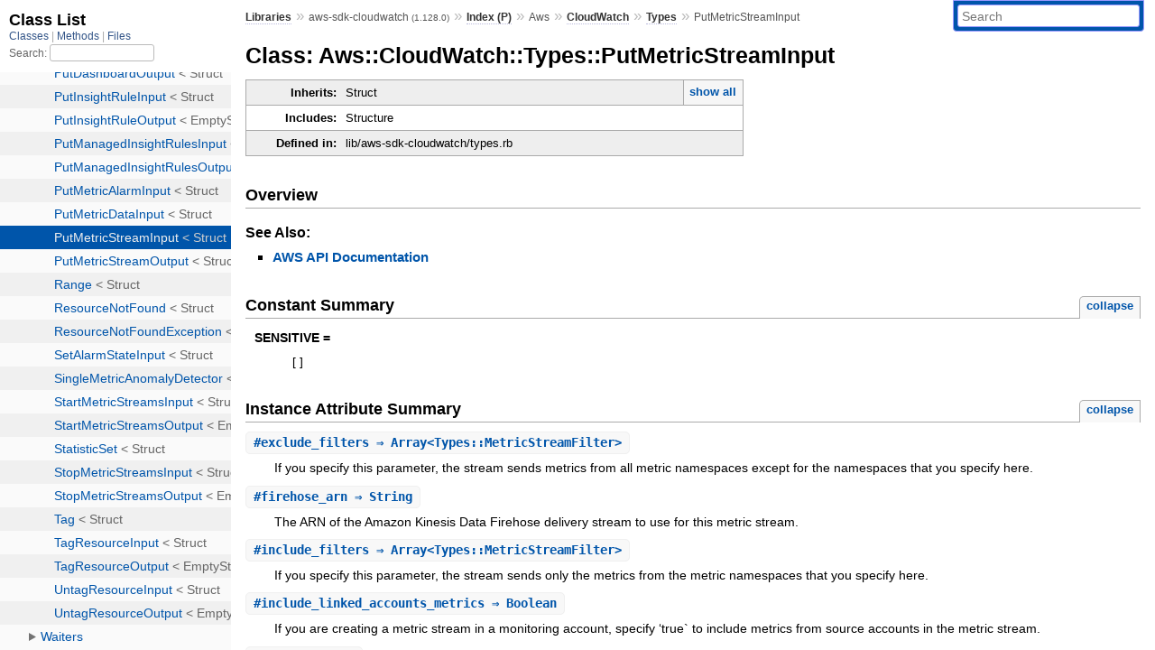

--- FILE ---
content_type: text/html; charset=utf-8
request_url: https://www.rubydoc.info/gems/aws-sdk-cloudwatch/Aws/CloudWatch/Types/PutMetricStreamInput
body_size: 5263
content:
<!DOCTYPE html>
<html>
  <head>
        <title>RubyDoc.info: 
      
  Class: Aws::CloudWatch::Types::PutMetricStreamInput
  
    – Documentation for aws-sdk-cloudwatch (1.128.0)
  
 – RubyDoc.info
</title>
<meta name="viewport" content="width=device-width, initial-scale=1.0">
<meta name="description" content="Documenting RubyGems, Stdlib, and GitHub Projects" />
  <meta name="robots" content="index, follow">
  <link rel="canonical" href="https://www.rubydoc.info/gems/aws-sdk-cloudwatch/Aws/CloudWatch/Types/PutMetricStreamInput">
  <meta property="og:title" content="RubyDoc.info: 
      
  Class: Aws::CloudWatch::Types::PutMetricStreamInput
  
    – Documentation for aws-sdk-cloudwatch (1.128.0)
  
 – RubyDoc.info
">
  <meta property="og:description" content="Documenting RubyGems, Stdlib, and GitHub Projects">
  <meta property="og:image" content="https://www.rubydoc.info/favicon.ico">
  <meta property="og:url" content="https://www.rubydoc.info/gems/aws-sdk-cloudwatch/Aws/CloudWatch/Types/PutMetricStreamInput">
  <meta property="og:type" content="website">

    
      <link rel="icon" href="/favicon.ico" type="image/png">
      <link rel="apple-touch-icon" href="/favicon.ico">
      <script type="importmap" data-turbo-track="reload">{
  "imports": {
    "application": "/assets/application-524bab28.js",
    "yard": "/assets/yard-781b1814.js",
    "@hotwired/turbo-rails": "/assets/turbo.min-ad2c7b86.js",
    "@hotwired/stimulus": "/assets/stimulus.min-4b1e420e.js",
    "@hotwired/stimulus-loading": "/assets/stimulus-loading-1fc53fe7.js",
    "controllers/application": "/assets/controllers/application-3affb389.js",
    "controllers": "/assets/controllers/index-ee64e1f1.js",
    "controllers/modal_controller": "/assets/controllers/modal_controller-b70d9f9e.js",
    "controllers/path_rewriter_controller": "/assets/controllers/path_rewriter_controller-608cb111.js",
    "controllers/path_saver_controller": "/assets/controllers/path_saver_controller-8ac37b05.js",
    "controllers/rewrite_link_controller": "/assets/controllers/rewrite_link_controller-0d0815e7.js"
  }
}</script>
<link rel="modulepreload" href="/assets/application-524bab28.js">
<link rel="modulepreload" href="/assets/yard-781b1814.js">
<link rel="modulepreload" href="/assets/turbo.min-ad2c7b86.js">
<link rel="modulepreload" href="/assets/stimulus.min-4b1e420e.js">
<link rel="modulepreload" href="/assets/stimulus-loading-1fc53fe7.js">
<link rel="modulepreload" href="/assets/controllers/application-3affb389.js">
<link rel="modulepreload" href="/assets/controllers/index-ee64e1f1.js">
<link rel="modulepreload" href="/assets/controllers/modal_controller-b70d9f9e.js">
<link rel="modulepreload" href="/assets/controllers/path_rewriter_controller-608cb111.js">
<link rel="modulepreload" href="/assets/controllers/path_saver_controller-8ac37b05.js">
<link rel="modulepreload" href="/assets/controllers/rewrite_link_controller-0d0815e7.js">
<script type="59f8024f23d941a0b53ef981-module">import "yard"</script>
      <link rel="stylesheet" href="/assets/css/style.css" type="text/css" media="screen" charset="utf-8" />
      <link rel="stylesheet" href="/assets/css/custom.css" type="text/css" media="screen" charset="utf-8" />
    <link rel="stylesheet" href="/assets/css/common.css" type="text/css" media="screen" charset="utf-8" />
      <!-- Google tag (gtag.js) -->
  <script async src="https://www.googletagmanager.com/gtag/js?id=G-DKFNF5C40V" type="59f8024f23d941a0b53ef981-text/javascript"></script>
  <script type="59f8024f23d941a0b53ef981-text/javascript">
    window.dataLayer = window.dataLayer || [];
    if (window.gtag) {
      setTimeout(() => {
        gtag('event', 'page_view', {
          page_title: document.title,
          page_location: window.location.href,
        });
      }, 1000);
    } else {
      function gtag(){dataLayer.push(arguments);}
      gtag('consent', 'update', {
      'ad_user_data': 'denied',
      'ad_personalization': 'denied',
      'ad_storage': 'denied',
      'analytics_storage': 'denied'
      });
      gtag('js', new Date());
      gtag('config', 'G-DKFNF5C40V');
    }
  </script>

  </head>
  <body>
    
<script type="59f8024f23d941a0b53ef981-text/javascript">
  window.yard_library_name = 'aws-sdk-cloudwatch';
  window.yard_library_version = '1.128.0';
</script>

  <link rel="stylesheet" href="/static/gems/aws-sdk-cloudwatch/css/style.css?1765657798" type="text/css" />

  <link rel="stylesheet" href="/static/gems/aws-sdk-cloudwatch/css/common.css?1765657798" type="text/css" />

  <link rel="stylesheet" href="/static/gems/aws-sdk-cloudwatch/css/custom.css?1765657798" type="text/css" />

<script type="59f8024f23d941a0b53ef981-text/javascript" charset="utf-8">
  pathId = "Aws::CloudWatch::Types::PutMetricStreamInput"
  relpath = '/';
  docsPrefix = '/gems/aws-sdk-cloudwatch';
  listPrefix = '/list/gems/aws-sdk-cloudwatch';
  searchPrefix = '/search/gems/aws-sdk-cloudwatch';
</script>


  <script type="59f8024f23d941a0b53ef981-text/javascript" charset="utf-8" src="/static/gems/aws-sdk-cloudwatch/js/jquery.js?1765657798"></script>

  <script type="59f8024f23d941a0b53ef981-text/javascript" charset="utf-8" src="/static/gems/aws-sdk-cloudwatch/js/app.js?1765657798"></script>

  <script type="59f8024f23d941a0b53ef981-text/javascript" charset="utf-8" src="/static/gems/aws-sdk-cloudwatch/js/autocomplete.js?1765657798"></script>

  <script type="59f8024f23d941a0b53ef981-text/javascript" charset="utf-8" src="/static/gems/aws-sdk-cloudwatch/js/rubydoc_custom.js?1746321791"></script>

<div class="nav_wrap">
  <iframe id="nav" src="/list/gems/aws-sdk-cloudwatch/class?1"></iframe>
  <div id="resizer"></div>
</div>
<div id="main" tabindex="-1">
  <div id="header">
    <form class="search" method="get" action="/search/gems/aws-sdk-cloudwatch">
  <input name="q" type="search" placeholder="Search" id="search_box" size="30" value="" />
</form>
<script type="59f8024f23d941a0b53ef981-text/javascript" charset="utf-8">
  $(function() {
    $('#search_box').autocomplete($('#search_box').parent().attr('action'), {
      width: 200,
      formatItem: function(item) {
        var values = item[0].split(",");
        return values[0] + (values[1] == '' ? "" : " <small>(" + values[1] + ")</small>");
      }
    }).result(function(event, item) {
      var values = item[0].split(",")
      $('#search_box').val(values[1]);
      location.href = values[3];
      return false;
    });
  });
</script>

<div id="menu">
  
    <a href="/gems" target="_top">Libraries</a> &raquo;
    <span class="title">aws-sdk-cloudwatch <small>(1.128.0)</small></span>
  
  
    &raquo;
    <a href="/gems/aws-sdk-cloudwatch/index">Index (P)</a> &raquo;
    <span class='title'>Aws</span> &raquo; <span class='title'><span class='object_link'><a href="/gems/aws-sdk-cloudwatch/Aws/CloudWatch" title="Aws::CloudWatch (module)">CloudWatch</a></span></span> &raquo; <span class='title'><span class='object_link'><a href="/gems/aws-sdk-cloudwatch/Aws/CloudWatch/Types" title="Aws::CloudWatch::Types (module)">Types</a></span></span>
     &raquo; 
    <span class='title'>PutMetricStreamInput</span>
  
</div>

    <div id="search">
  
    <a class="full_list_link" id="class_list_link"
        href="/list/gems/aws-sdk-cloudwatch/class">

        <svg width="24" height="24">
          <rect x="0" y="4" width="24" height="4" rx="1" ry="1"></rect>
          <rect x="0" y="12" width="24" height="4" rx="1" ry="1"></rect>
          <rect x="0" y="20" width="24" height="4" rx="1" ry="1"></rect>
        </svg>
    </a>
  
</div>
    <div class="clear"></div>
  </div>
  <div id="content"><h1>Class: Aws::CloudWatch::Types::PutMetricStreamInput
  
  
  
</h1>
<div class="box_info">
  
  <dl>
    <dt>Inherits:</dt>
    <dd>
      <span class="inheritName">Struct</span>
      
        <ul class="fullTree">
          <li>Object</li>
          
            <li class="next">Struct</li>
          
            <li class="next">Aws::CloudWatch::Types::PutMetricStreamInput</li>
          
        </ul>
        <a href="#" class="inheritanceTree">show all</a>
      
    </dd>
  </dl>
  

  
  
  
  
  <dl>
      <dt>Includes:</dt>
      <dd>Structure</dd>
  </dl>
  
  

  

  
  <dl>
    <dt>Defined in:</dt>
    <dd>lib/aws-sdk-cloudwatch/types.rb</dd>
  </dl>
  
</div>

<h2>Overview</h2><div class="docstring">
  <div class="discussion">
    

  </div>
</div>
<div class="tags">
  

  <p class="tag_title">See Also:</p>
  <ul class="see">
    
      <li><a href="http://docs.aws.amazon.com/goto/WebAPI/monitoring-2010-08-01/PutMetricStreamInput" target="_parent" title="AWS API Documentation">AWS API Documentation</a></li>
    
  </ul>

</div>
  
    <h2>
      Constant Summary
      <small><a href="#" class="constants_summary_toggle">collapse</a></small>
    </h2>

    <dl class="constants">
      
        <dt id="SENSITIVE-constant" class="">SENSITIVE =
          
        </dt>
        <dd><pre class="code"><span class='lbrack token'>[</span><span class='rbrack token'>]</span>
</pre></dd>
      
    </dl>
  




  <h2>Instance Attribute Summary <small><a href="#" class="summary_toggle">collapse</a></small></h2>
  <ul class="summary">
    
      <li class="public ">
  <span class="summary_signature">
    
      <a href="/gems/aws-sdk-cloudwatch/Aws/CloudWatch/Types/PutMetricStreamInput#exclude_filters-instance_method" title="#exclude_filters (instance method)">#<strong>exclude_filters</strong>  &#x21d2; Array&lt;Types::MetricStreamFilter&gt; </a>
    

    
  </span>
  
  
  
    
    
  
  
  
  
  

  
    <span class="summary_desc"><div class='inline'>
<p>If you specify this parameter, the stream sends metrics from all metric namespaces except for the namespaces that you specify here.</p>
</div></span>
  
</li>

    
      <li class="public ">
  <span class="summary_signature">
    
      <a href="/gems/aws-sdk-cloudwatch/Aws/CloudWatch/Types/PutMetricStreamInput#firehose_arn-instance_method" title="#firehose_arn (instance method)">#<strong>firehose_arn</strong>  &#x21d2; String </a>
    

    
  </span>
  
  
  
    
    
  
  
  
  
  

  
    <span class="summary_desc"><div class='inline'>
<p>The ARN of the Amazon Kinesis Data Firehose delivery stream to use for this metric stream.</p>
</div></span>
  
</li>

    
      <li class="public ">
  <span class="summary_signature">
    
      <a href="/gems/aws-sdk-cloudwatch/Aws/CloudWatch/Types/PutMetricStreamInput#include_filters-instance_method" title="#include_filters (instance method)">#<strong>include_filters</strong>  &#x21d2; Array&lt;Types::MetricStreamFilter&gt; </a>
    

    
  </span>
  
  
  
    
    
  
  
  
  
  

  
    <span class="summary_desc"><div class='inline'>
<p>If you specify this parameter, the stream sends only the metrics from the metric namespaces that you specify here.</p>
</div></span>
  
</li>

    
      <li class="public ">
  <span class="summary_signature">
    
      <a href="/gems/aws-sdk-cloudwatch/Aws/CloudWatch/Types/PutMetricStreamInput#include_linked_accounts_metrics-instance_method" title="#include_linked_accounts_metrics (instance method)">#<strong>include_linked_accounts_metrics</strong>  &#x21d2; Boolean </a>
    

    
  </span>
  
  
  
    
    
  
  
  
  
  

  
    <span class="summary_desc"><div class='inline'>
<p>If you are creating a metric stream in a monitoring account, specify ‘true` to include metrics from source accounts in the metric stream.</p>
</div></span>
  
</li>

    
      <li class="public ">
  <span class="summary_signature">
    
      <a href="/gems/aws-sdk-cloudwatch/Aws/CloudWatch/Types/PutMetricStreamInput#name-instance_method" title="#name (instance method)">#<strong>name</strong>  &#x21d2; String </a>
    

    
  </span>
  
  
  
    
    
  
  
  
  
  

  
    <span class="summary_desc"><div class='inline'>
<p>If you are creating a new metric stream, this is the name for the new stream.</p>
</div></span>
  
</li>

    
      <li class="public ">
  <span class="summary_signature">
    
      <a href="/gems/aws-sdk-cloudwatch/Aws/CloudWatch/Types/PutMetricStreamInput#output_format-instance_method" title="#output_format (instance method)">#<strong>output_format</strong>  &#x21d2; String </a>
    

    
  </span>
  
  
  
    
    
  
  
  
  
  

  
    <span class="summary_desc"><div class='inline'>
<p>The output format for the stream.</p>
</div></span>
  
</li>

    
      <li class="public ">
  <span class="summary_signature">
    
      <a href="/gems/aws-sdk-cloudwatch/Aws/CloudWatch/Types/PutMetricStreamInput#role_arn-instance_method" title="#role_arn (instance method)">#<strong>role_arn</strong>  &#x21d2; String </a>
    

    
  </span>
  
  
  
    
    
  
  
  
  
  

  
    <span class="summary_desc"><div class='inline'>
<p>The ARN of an IAM role that this metric stream will use to access Amazon Kinesis Data Firehose resources.</p>
</div></span>
  
</li>

    
      <li class="public ">
  <span class="summary_signature">
    
      <a href="/gems/aws-sdk-cloudwatch/Aws/CloudWatch/Types/PutMetricStreamInput#statistics_configurations-instance_method" title="#statistics_configurations (instance method)">#<strong>statistics_configurations</strong>  &#x21d2; Array&lt;Types::MetricStreamStatisticsConfiguration&gt; </a>
    

    
  </span>
  
  
  
    
    
  
  
  
  
  

  
    <span class="summary_desc"><div class='inline'>
<p>By default, a metric stream always sends the ‘MAX`, `MIN`, `SUM`, and `SAMPLECOUNT` statistics for each metric that is streamed.</p>
</div></span>
  
</li>

    
      <li class="public ">
  <span class="summary_signature">
    
      <a href="/gems/aws-sdk-cloudwatch/Aws/CloudWatch/Types/PutMetricStreamInput#tags-instance_method" title="#tags (instance method)">#<strong>tags</strong>  &#x21d2; Array&lt;Types::Tag&gt; </a>
    

    
  </span>
  
  
  
    
    
  
  
  
  
  

  
    <span class="summary_desc"><div class='inline'>
<p>A list of key-value pairs to associate with the metric stream.</p>
</div></span>
  
</li>

    
  </ul>





  
  
  <div id="instance_attr_details" class="attr_details">
    <h2>Instance Attribute Details</h2>
    
      
      <span id="exclude_filters=-instance_method"></span>
      <div class="method_details first">
  <h3 class="signature first" id="exclude_filters-instance_method">
  
    #<strong>exclude_filters</strong>  &#x21d2; <tt>Array&lt;<span class='object_link'><a href="/gems/aws-sdk-cloudwatch/Aws/CloudWatch/Types/MetricStreamFilter" title="Aws::CloudWatch::Types::MetricStreamFilter (class)">Types::MetricStreamFilter</a></span>&gt;</tt> 
  

  

  
</h3><script type="59f8024f23d941a0b53ef981-text/javascript">
$(document.getElementById("exclude_filters-instance_method")).prepend(
  '<a class="permalink" href="/gems/aws-sdk-cloudwatch/Aws%2FCloudWatch%2FTypes%2FPutMetricStreamInput:exclude_filters">permalink</a>');
</script>
<div class="docstring">
  <div class="discussion">
    
<p>If you specify this parameter, the stream sends metrics from all metric namespaces except for the namespaces that you specify here.</p>

<p>You cannot include ‘ExcludeFilters` and `IncludeFilters` in the same operation.</p>


  </div>
</div>
<div class="tags">
  
<p class="tag_title">Returns:</p>
<ul class="return">
  
    <li>
      
      
      
      
    </li>
  
</ul>

</div><table class="source_code">
  <tr>
    <td>
      <pre class="lines">


4503
4504
4505
4506
4507
4508
4509
4510
4511
4512
4513
4514
4515</pre>
    </td>
    <td>
      <pre class="code"><span class="info file"># File 'lib/aws-sdk-cloudwatch/types.rb', line 4503</span>

<span class='rubyid_class class kw'>class</span> <span class='rubyid_PutMetricStreamInput constant id'>PutMetricStreamInput</span> <span class='lt op'>&lt;</span> <span class='rubyid_Struct constant id'>Struct</span><span class='dot token'>.</span><span class='rubyid_new identifier id'>new</span><span class='lparen token'>(</span>
  <span class='symbol val'>:name</span><span class='comma token'>,</span>
  <span class='symbol val'>:include_filters</span><span class='comma token'>,</span>
  <span class='symbol val'>:exclude_filters</span><span class='comma token'>,</span>
  <span class='symbol val'>:firehose_arn</span><span class='comma token'>,</span>
  <span class='symbol val'>:role_arn</span><span class='comma token'>,</span>
  <span class='symbol val'>:output_format</span><span class='comma token'>,</span>
  <span class='symbol val'>:tags</span><span class='comma token'>,</span>
  <span class='symbol val'>:statistics_configurations</span><span class='comma token'>,</span>
  <span class='symbol val'>:include_linked_accounts_metrics</span><span class='rparen token'>)</span>
  <span class='rubyid_SENSITIVE constant id'>SENSITIVE</span> <span class='assign token'>=</span> <span class='lbrack token'>[</span><span class='rbrack token'>]</span>
  <span class='rubyid_include identifier id'>include</span> <span class='rubyid_Aws constant id'>Aws</span><span class='colon2 op'>::</span><span class='rubyid_Structure constant id'>Structure</span>
<span class='rubyid_end end kw'>end</span>
</pre>
    </td>
  </tr>
</table>
</div>
    
      
      <span id="firehose_arn=-instance_method"></span>
      <div class="method_details ">
  <h3 class="signature " id="firehose_arn-instance_method">
  
    #<strong>firehose_arn</strong>  &#x21d2; <tt>String</tt> 
  

  

  
</h3><script type="59f8024f23d941a0b53ef981-text/javascript">
$(document.getElementById("firehose_arn-instance_method")).prepend(
  '<a class="permalink" href="/gems/aws-sdk-cloudwatch/Aws%2FCloudWatch%2FTypes%2FPutMetricStreamInput:firehose_arn">permalink</a>');
</script>
<div class="docstring">
  <div class="discussion">
    
<p>The ARN of the Amazon Kinesis Data Firehose delivery stream to use for this metric stream. This Amazon Kinesis Data Firehose delivery stream must already exist and must be in the same account as the metric stream.</p>


  </div>
</div>
<div class="tags">
  
<p class="tag_title">Returns:</p>
<ul class="return">
  
    <li>
      
      
      
      
    </li>
  
</ul>

</div><table class="source_code">
  <tr>
    <td>
      <pre class="lines">


4503
4504
4505
4506
4507
4508
4509
4510
4511
4512
4513
4514
4515</pre>
    </td>
    <td>
      <pre class="code"><span class="info file"># File 'lib/aws-sdk-cloudwatch/types.rb', line 4503</span>

<span class='rubyid_class class kw'>class</span> <span class='rubyid_PutMetricStreamInput constant id'>PutMetricStreamInput</span> <span class='lt op'>&lt;</span> <span class='rubyid_Struct constant id'>Struct</span><span class='dot token'>.</span><span class='rubyid_new identifier id'>new</span><span class='lparen token'>(</span>
  <span class='symbol val'>:name</span><span class='comma token'>,</span>
  <span class='symbol val'>:include_filters</span><span class='comma token'>,</span>
  <span class='symbol val'>:exclude_filters</span><span class='comma token'>,</span>
  <span class='symbol val'>:firehose_arn</span><span class='comma token'>,</span>
  <span class='symbol val'>:role_arn</span><span class='comma token'>,</span>
  <span class='symbol val'>:output_format</span><span class='comma token'>,</span>
  <span class='symbol val'>:tags</span><span class='comma token'>,</span>
  <span class='symbol val'>:statistics_configurations</span><span class='comma token'>,</span>
  <span class='symbol val'>:include_linked_accounts_metrics</span><span class='rparen token'>)</span>
  <span class='rubyid_SENSITIVE constant id'>SENSITIVE</span> <span class='assign token'>=</span> <span class='lbrack token'>[</span><span class='rbrack token'>]</span>
  <span class='rubyid_include identifier id'>include</span> <span class='rubyid_Aws constant id'>Aws</span><span class='colon2 op'>::</span><span class='rubyid_Structure constant id'>Structure</span>
<span class='rubyid_end end kw'>end</span>
</pre>
    </td>
  </tr>
</table>
</div>
    
      
      <span id="include_filters=-instance_method"></span>
      <div class="method_details ">
  <h3 class="signature " id="include_filters-instance_method">
  
    #<strong>include_filters</strong>  &#x21d2; <tt>Array&lt;<span class='object_link'><a href="/gems/aws-sdk-cloudwatch/Aws/CloudWatch/Types/MetricStreamFilter" title="Aws::CloudWatch::Types::MetricStreamFilter (class)">Types::MetricStreamFilter</a></span>&gt;</tt> 
  

  

  
</h3><script type="59f8024f23d941a0b53ef981-text/javascript">
$(document.getElementById("include_filters-instance_method")).prepend(
  '<a class="permalink" href="/gems/aws-sdk-cloudwatch/Aws%2FCloudWatch%2FTypes%2FPutMetricStreamInput:include_filters">permalink</a>');
</script>
<div class="docstring">
  <div class="discussion">
    
<p>If you specify this parameter, the stream sends only the metrics from the metric namespaces that you specify here.</p>

<p>You cannot include ‘IncludeFilters` and `ExcludeFilters` in the same operation.</p>


  </div>
</div>
<div class="tags">
  
<p class="tag_title">Returns:</p>
<ul class="return">
  
    <li>
      
      
      
      
    </li>
  
</ul>

</div><table class="source_code">
  <tr>
    <td>
      <pre class="lines">


4503
4504
4505
4506
4507
4508
4509
4510
4511
4512
4513
4514
4515</pre>
    </td>
    <td>
      <pre class="code"><span class="info file"># File 'lib/aws-sdk-cloudwatch/types.rb', line 4503</span>

<span class='rubyid_class class kw'>class</span> <span class='rubyid_PutMetricStreamInput constant id'>PutMetricStreamInput</span> <span class='lt op'>&lt;</span> <span class='rubyid_Struct constant id'>Struct</span><span class='dot token'>.</span><span class='rubyid_new identifier id'>new</span><span class='lparen token'>(</span>
  <span class='symbol val'>:name</span><span class='comma token'>,</span>
  <span class='symbol val'>:include_filters</span><span class='comma token'>,</span>
  <span class='symbol val'>:exclude_filters</span><span class='comma token'>,</span>
  <span class='symbol val'>:firehose_arn</span><span class='comma token'>,</span>
  <span class='symbol val'>:role_arn</span><span class='comma token'>,</span>
  <span class='symbol val'>:output_format</span><span class='comma token'>,</span>
  <span class='symbol val'>:tags</span><span class='comma token'>,</span>
  <span class='symbol val'>:statistics_configurations</span><span class='comma token'>,</span>
  <span class='symbol val'>:include_linked_accounts_metrics</span><span class='rparen token'>)</span>
  <span class='rubyid_SENSITIVE constant id'>SENSITIVE</span> <span class='assign token'>=</span> <span class='lbrack token'>[</span><span class='rbrack token'>]</span>
  <span class='rubyid_include identifier id'>include</span> <span class='rubyid_Aws constant id'>Aws</span><span class='colon2 op'>::</span><span class='rubyid_Structure constant id'>Structure</span>
<span class='rubyid_end end kw'>end</span>
</pre>
    </td>
  </tr>
</table>
</div>
    
      
      <span id="include_linked_accounts_metrics=-instance_method"></span>
      <div class="method_details ">
  <h3 class="signature " id="include_linked_accounts_metrics-instance_method">
  
    #<strong>include_linked_accounts_metrics</strong>  &#x21d2; <tt>Boolean</tt> 
  

  

  
</h3><script type="59f8024f23d941a0b53ef981-text/javascript">
$(document.getElementById("include_linked_accounts_metrics-instance_method")).prepend(
  '<a class="permalink" href="/gems/aws-sdk-cloudwatch/Aws%2FCloudWatch%2FTypes%2FPutMetricStreamInput:include_linked_accounts_metrics">permalink</a>');
</script>
<div class="docstring">
  <div class="discussion">
    
<p>If you are creating a metric stream in a monitoring account, specify ‘true` to include metrics from source accounts in the metric stream.</p>


  </div>
</div>
<div class="tags">
  
<p class="tag_title">Returns:</p>
<ul class="return">
  
    <li>
      
      
      
      
    </li>
  
</ul>

</div><table class="source_code">
  <tr>
    <td>
      <pre class="lines">


4503
4504
4505
4506
4507
4508
4509
4510
4511
4512
4513
4514
4515</pre>
    </td>
    <td>
      <pre class="code"><span class="info file"># File 'lib/aws-sdk-cloudwatch/types.rb', line 4503</span>

<span class='rubyid_class class kw'>class</span> <span class='rubyid_PutMetricStreamInput constant id'>PutMetricStreamInput</span> <span class='lt op'>&lt;</span> <span class='rubyid_Struct constant id'>Struct</span><span class='dot token'>.</span><span class='rubyid_new identifier id'>new</span><span class='lparen token'>(</span>
  <span class='symbol val'>:name</span><span class='comma token'>,</span>
  <span class='symbol val'>:include_filters</span><span class='comma token'>,</span>
  <span class='symbol val'>:exclude_filters</span><span class='comma token'>,</span>
  <span class='symbol val'>:firehose_arn</span><span class='comma token'>,</span>
  <span class='symbol val'>:role_arn</span><span class='comma token'>,</span>
  <span class='symbol val'>:output_format</span><span class='comma token'>,</span>
  <span class='symbol val'>:tags</span><span class='comma token'>,</span>
  <span class='symbol val'>:statistics_configurations</span><span class='comma token'>,</span>
  <span class='symbol val'>:include_linked_accounts_metrics</span><span class='rparen token'>)</span>
  <span class='rubyid_SENSITIVE constant id'>SENSITIVE</span> <span class='assign token'>=</span> <span class='lbrack token'>[</span><span class='rbrack token'>]</span>
  <span class='rubyid_include identifier id'>include</span> <span class='rubyid_Aws constant id'>Aws</span><span class='colon2 op'>::</span><span class='rubyid_Structure constant id'>Structure</span>
<span class='rubyid_end end kw'>end</span>
</pre>
    </td>
  </tr>
</table>
</div>
    
      
      <span id="name=-instance_method"></span>
      <div class="method_details ">
  <h3 class="signature " id="name-instance_method">
  
    #<strong>name</strong>  &#x21d2; <tt>String</tt> 
  

  

  
</h3><script type="59f8024f23d941a0b53ef981-text/javascript">
$(document.getElementById("name-instance_method")).prepend(
  '<a class="permalink" href="/gems/aws-sdk-cloudwatch/Aws%2FCloudWatch%2FTypes%2FPutMetricStreamInput:name">permalink</a>');
</script>
<div class="docstring">
  <div class="discussion">
    
<p>If you are creating a new metric stream, this is the name for the new stream. The name must be different than the names of other metric streams in this account and Region.</p>

<p>If you are updating a metric stream, specify the name of that stream here.</p>

<p>Valid characters are A-Z, a-z, 0-9, “-” and “_”.</p>


  </div>
</div>
<div class="tags">
  
<p class="tag_title">Returns:</p>
<ul class="return">
  
    <li>
      
      
      
      
    </li>
  
</ul>

</div><table class="source_code">
  <tr>
    <td>
      <pre class="lines">


4503
4504
4505
4506
4507
4508
4509
4510
4511
4512
4513
4514
4515</pre>
    </td>
    <td>
      <pre class="code"><span class="info file"># File 'lib/aws-sdk-cloudwatch/types.rb', line 4503</span>

<span class='rubyid_class class kw'>class</span> <span class='rubyid_PutMetricStreamInput constant id'>PutMetricStreamInput</span> <span class='lt op'>&lt;</span> <span class='rubyid_Struct constant id'>Struct</span><span class='dot token'>.</span><span class='rubyid_new identifier id'>new</span><span class='lparen token'>(</span>
  <span class='symbol val'>:name</span><span class='comma token'>,</span>
  <span class='symbol val'>:include_filters</span><span class='comma token'>,</span>
  <span class='symbol val'>:exclude_filters</span><span class='comma token'>,</span>
  <span class='symbol val'>:firehose_arn</span><span class='comma token'>,</span>
  <span class='symbol val'>:role_arn</span><span class='comma token'>,</span>
  <span class='symbol val'>:output_format</span><span class='comma token'>,</span>
  <span class='symbol val'>:tags</span><span class='comma token'>,</span>
  <span class='symbol val'>:statistics_configurations</span><span class='comma token'>,</span>
  <span class='symbol val'>:include_linked_accounts_metrics</span><span class='rparen token'>)</span>
  <span class='rubyid_SENSITIVE constant id'>SENSITIVE</span> <span class='assign token'>=</span> <span class='lbrack token'>[</span><span class='rbrack token'>]</span>
  <span class='rubyid_include identifier id'>include</span> <span class='rubyid_Aws constant id'>Aws</span><span class='colon2 op'>::</span><span class='rubyid_Structure constant id'>Structure</span>
<span class='rubyid_end end kw'>end</span>
</pre>
    </td>
  </tr>
</table>
</div>
    
      
      <span id="output_format=-instance_method"></span>
      <div class="method_details ">
  <h3 class="signature " id="output_format-instance_method">
  
    #<strong>output_format</strong>  &#x21d2; <tt>String</tt> 
  

  

  
</h3><script type="59f8024f23d941a0b53ef981-text/javascript">
$(document.getElementById("output_format-instance_method")).prepend(
  '<a class="permalink" href="/gems/aws-sdk-cloudwatch/Aws%2FCloudWatch%2FTypes%2FPutMetricStreamInput:output_format">permalink</a>');
</script>
<div class="docstring">
  <div class="discussion">
    
<p>The output format for the stream. Valid values are ‘json`, `opentelemetry1.0`, and `opentelemetry0.7`. For more information about metric stream output formats, see [ Metric streams output <a href="1">formats]</a>.</p>

<p>[1]: <a href="https://docs.aws.amazon.com/AmazonCloudWatch/latest/monitoring/CloudWatch-metric-streams-formats.html">docs.aws.amazon.com/AmazonCloudWatch/latest/monitoring/CloudWatch-metric-streams-formats.html</a></p>


  </div>
</div>
<div class="tags">
  
<p class="tag_title">Returns:</p>
<ul class="return">
  
    <li>
      
      
      
      
    </li>
  
</ul>

</div><table class="source_code">
  <tr>
    <td>
      <pre class="lines">


4503
4504
4505
4506
4507
4508
4509
4510
4511
4512
4513
4514
4515</pre>
    </td>
    <td>
      <pre class="code"><span class="info file"># File 'lib/aws-sdk-cloudwatch/types.rb', line 4503</span>

<span class='rubyid_class class kw'>class</span> <span class='rubyid_PutMetricStreamInput constant id'>PutMetricStreamInput</span> <span class='lt op'>&lt;</span> <span class='rubyid_Struct constant id'>Struct</span><span class='dot token'>.</span><span class='rubyid_new identifier id'>new</span><span class='lparen token'>(</span>
  <span class='symbol val'>:name</span><span class='comma token'>,</span>
  <span class='symbol val'>:include_filters</span><span class='comma token'>,</span>
  <span class='symbol val'>:exclude_filters</span><span class='comma token'>,</span>
  <span class='symbol val'>:firehose_arn</span><span class='comma token'>,</span>
  <span class='symbol val'>:role_arn</span><span class='comma token'>,</span>
  <span class='symbol val'>:output_format</span><span class='comma token'>,</span>
  <span class='symbol val'>:tags</span><span class='comma token'>,</span>
  <span class='symbol val'>:statistics_configurations</span><span class='comma token'>,</span>
  <span class='symbol val'>:include_linked_accounts_metrics</span><span class='rparen token'>)</span>
  <span class='rubyid_SENSITIVE constant id'>SENSITIVE</span> <span class='assign token'>=</span> <span class='lbrack token'>[</span><span class='rbrack token'>]</span>
  <span class='rubyid_include identifier id'>include</span> <span class='rubyid_Aws constant id'>Aws</span><span class='colon2 op'>::</span><span class='rubyid_Structure constant id'>Structure</span>
<span class='rubyid_end end kw'>end</span>
</pre>
    </td>
  </tr>
</table>
</div>
    
      
      <span id="role_arn=-instance_method"></span>
      <div class="method_details ">
  <h3 class="signature " id="role_arn-instance_method">
  
    #<strong>role_arn</strong>  &#x21d2; <tt>String</tt> 
  

  

  
</h3><script type="59f8024f23d941a0b53ef981-text/javascript">
$(document.getElementById("role_arn-instance_method")).prepend(
  '<a class="permalink" href="/gems/aws-sdk-cloudwatch/Aws%2FCloudWatch%2FTypes%2FPutMetricStreamInput:role_arn">permalink</a>');
</script>
<div class="docstring">
  <div class="discussion">
    
<p>The ARN of an IAM role that this metric stream will use to access Amazon Kinesis Data Firehose resources. This IAM role must already exist and must be in the same account as the metric stream. This IAM role must include the following permissions:</p>
<ul><li>
<p>firehose:PutRecord</p>
</li><li>
<p>firehose:PutRecordBatch</p>
</li></ul>


  </div>
</div>
<div class="tags">
  
<p class="tag_title">Returns:</p>
<ul class="return">
  
    <li>
      
      
      
      
    </li>
  
</ul>

</div><table class="source_code">
  <tr>
    <td>
      <pre class="lines">


4503
4504
4505
4506
4507
4508
4509
4510
4511
4512
4513
4514
4515</pre>
    </td>
    <td>
      <pre class="code"><span class="info file"># File 'lib/aws-sdk-cloudwatch/types.rb', line 4503</span>

<span class='rubyid_class class kw'>class</span> <span class='rubyid_PutMetricStreamInput constant id'>PutMetricStreamInput</span> <span class='lt op'>&lt;</span> <span class='rubyid_Struct constant id'>Struct</span><span class='dot token'>.</span><span class='rubyid_new identifier id'>new</span><span class='lparen token'>(</span>
  <span class='symbol val'>:name</span><span class='comma token'>,</span>
  <span class='symbol val'>:include_filters</span><span class='comma token'>,</span>
  <span class='symbol val'>:exclude_filters</span><span class='comma token'>,</span>
  <span class='symbol val'>:firehose_arn</span><span class='comma token'>,</span>
  <span class='symbol val'>:role_arn</span><span class='comma token'>,</span>
  <span class='symbol val'>:output_format</span><span class='comma token'>,</span>
  <span class='symbol val'>:tags</span><span class='comma token'>,</span>
  <span class='symbol val'>:statistics_configurations</span><span class='comma token'>,</span>
  <span class='symbol val'>:include_linked_accounts_metrics</span><span class='rparen token'>)</span>
  <span class='rubyid_SENSITIVE constant id'>SENSITIVE</span> <span class='assign token'>=</span> <span class='lbrack token'>[</span><span class='rbrack token'>]</span>
  <span class='rubyid_include identifier id'>include</span> <span class='rubyid_Aws constant id'>Aws</span><span class='colon2 op'>::</span><span class='rubyid_Structure constant id'>Structure</span>
<span class='rubyid_end end kw'>end</span>
</pre>
    </td>
  </tr>
</table>
</div>
    
      
      <span id="statistics_configurations=-instance_method"></span>
      <div class="method_details ">
  <h3 class="signature " id="statistics_configurations-instance_method">
  
    #<strong>statistics_configurations</strong>  &#x21d2; <tt>Array&lt;<span class='object_link'><a href="/gems/aws-sdk-cloudwatch/Aws/CloudWatch/Types/MetricStreamStatisticsConfiguration" title="Aws::CloudWatch::Types::MetricStreamStatisticsConfiguration (class)">Types::MetricStreamStatisticsConfiguration</a></span>&gt;</tt> 
  

  

  
</h3><script type="59f8024f23d941a0b53ef981-text/javascript">
$(document.getElementById("statistics_configurations-instance_method")).prepend(
  '<a class="permalink" href="/gems/aws-sdk-cloudwatch/Aws%2FCloudWatch%2FTypes%2FPutMetricStreamInput:statistics_configurations">permalink</a>');
</script>
<div class="docstring">
  <div class="discussion">
    
<p>By default, a metric stream always sends the ‘MAX`, `MIN`, `SUM`, and `SAMPLECOUNT` statistics for each metric that is streamed. You can use this parameter to have the metric stream also send additional statistics in the stream. This array can have up to 100 members.</p>

<p>For each entry in this array, you specify one or more metrics and the list of additional statistics to stream for those metrics. The additional statistics that you can stream depend on the stream’s ‘OutputFormat`. If the `OutputFormat` is `json`, you can stream any additional statistic that is supported by CloudWatch, listed in [ CloudWatch statistics <a href="1">definitions]</a>. If the `OutputFormat` is `opentelemetry1.0` or `opentelemetry0.7`, you can stream percentile statistics such as p95, p99.9, and so on.</p>

<p>[1]: <a href="https://docs.aws.amazon.com/AmazonCloudWatch/latest/monitoring/Statistics-definitions.html.html">docs.aws.amazon.com/AmazonCloudWatch/latest/monitoring/Statistics-definitions.html.html</a></p>


  </div>
</div>
<div class="tags">
  
<p class="tag_title">Returns:</p>
<ul class="return">
  
    <li>
      
      
      
      
    </li>
  
</ul>

</div><table class="source_code">
  <tr>
    <td>
      <pre class="lines">


4503
4504
4505
4506
4507
4508
4509
4510
4511
4512
4513
4514
4515</pre>
    </td>
    <td>
      <pre class="code"><span class="info file"># File 'lib/aws-sdk-cloudwatch/types.rb', line 4503</span>

<span class='rubyid_class class kw'>class</span> <span class='rubyid_PutMetricStreamInput constant id'>PutMetricStreamInput</span> <span class='lt op'>&lt;</span> <span class='rubyid_Struct constant id'>Struct</span><span class='dot token'>.</span><span class='rubyid_new identifier id'>new</span><span class='lparen token'>(</span>
  <span class='symbol val'>:name</span><span class='comma token'>,</span>
  <span class='symbol val'>:include_filters</span><span class='comma token'>,</span>
  <span class='symbol val'>:exclude_filters</span><span class='comma token'>,</span>
  <span class='symbol val'>:firehose_arn</span><span class='comma token'>,</span>
  <span class='symbol val'>:role_arn</span><span class='comma token'>,</span>
  <span class='symbol val'>:output_format</span><span class='comma token'>,</span>
  <span class='symbol val'>:tags</span><span class='comma token'>,</span>
  <span class='symbol val'>:statistics_configurations</span><span class='comma token'>,</span>
  <span class='symbol val'>:include_linked_accounts_metrics</span><span class='rparen token'>)</span>
  <span class='rubyid_SENSITIVE constant id'>SENSITIVE</span> <span class='assign token'>=</span> <span class='lbrack token'>[</span><span class='rbrack token'>]</span>
  <span class='rubyid_include identifier id'>include</span> <span class='rubyid_Aws constant id'>Aws</span><span class='colon2 op'>::</span><span class='rubyid_Structure constant id'>Structure</span>
<span class='rubyid_end end kw'>end</span>
</pre>
    </td>
  </tr>
</table>
</div>
    
      
      <span id="tags=-instance_method"></span>
      <div class="method_details ">
  <h3 class="signature " id="tags-instance_method">
  
    #<strong>tags</strong>  &#x21d2; <tt>Array&lt;<span class='object_link'><a href="/gems/aws-sdk-cloudwatch/Aws/CloudWatch/Types/Tag" title="Aws::CloudWatch::Types::Tag (class)">Types::Tag</a></span>&gt;</tt> 
  

  

  
</h3><script type="59f8024f23d941a0b53ef981-text/javascript">
$(document.getElementById("tags-instance_method")).prepend(
  '<a class="permalink" href="/gems/aws-sdk-cloudwatch/Aws%2FCloudWatch%2FTypes%2FPutMetricStreamInput:tags">permalink</a>');
</script>
<div class="docstring">
  <div class="discussion">
    
<p>A list of key-value pairs to associate with the metric stream. You can associate as many as 50 tags with a metric stream.</p>

<p>Tags can help you organize and categorize your resources. You can also use them to scope user permissions by granting a user permission to access or change only resources with certain tag values.</p>

<p>You can use this parameter only when you are creating a new metric stream. If you are using this operation to update an existing metric stream, any tags you specify in this parameter are ignored. To change the tags of an existing metric stream, use [<a href="1">TagResource]</a> or [<a href="2">UntagResource]</a>.</p>

<p>[1]: <a href="https://docs.aws.amazon.com/AmazonCloudWatch/latest/APIReference/API_TagResource.html">docs.aws.amazon.com/AmazonCloudWatch/latest/APIReference/API_TagResource.html</a> [2]: <a href="https://docs.aws.amazon.com/AmazonCloudWatch/latest/APIReference/API_UntagResource.html">docs.aws.amazon.com/AmazonCloudWatch/latest/APIReference/API_UntagResource.html</a></p>


  </div>
</div>
<div class="tags">
  
<p class="tag_title">Returns:</p>
<ul class="return">
  
    <li>
      
      
      
      
    </li>
  
</ul>

</div><table class="source_code">
  <tr>
    <td>
      <pre class="lines">


4503
4504
4505
4506
4507
4508
4509
4510
4511
4512
4513
4514
4515</pre>
    </td>
    <td>
      <pre class="code"><span class="info file"># File 'lib/aws-sdk-cloudwatch/types.rb', line 4503</span>

<span class='rubyid_class class kw'>class</span> <span class='rubyid_PutMetricStreamInput constant id'>PutMetricStreamInput</span> <span class='lt op'>&lt;</span> <span class='rubyid_Struct constant id'>Struct</span><span class='dot token'>.</span><span class='rubyid_new identifier id'>new</span><span class='lparen token'>(</span>
  <span class='symbol val'>:name</span><span class='comma token'>,</span>
  <span class='symbol val'>:include_filters</span><span class='comma token'>,</span>
  <span class='symbol val'>:exclude_filters</span><span class='comma token'>,</span>
  <span class='symbol val'>:firehose_arn</span><span class='comma token'>,</span>
  <span class='symbol val'>:role_arn</span><span class='comma token'>,</span>
  <span class='symbol val'>:output_format</span><span class='comma token'>,</span>
  <span class='symbol val'>:tags</span><span class='comma token'>,</span>
  <span class='symbol val'>:statistics_configurations</span><span class='comma token'>,</span>
  <span class='symbol val'>:include_linked_accounts_metrics</span><span class='rparen token'>)</span>
  <span class='rubyid_SENSITIVE constant id'>SENSITIVE</span> <span class='assign token'>=</span> <span class='lbrack token'>[</span><span class='rbrack token'>]</span>
  <span class='rubyid_include identifier id'>include</span> <span class='rubyid_Aws constant id'>Aws</span><span class='colon2 op'>::</span><span class='rubyid_Structure constant id'>Structure</span>
<span class='rubyid_end end kw'>end</span>
</pre>
    </td>
  </tr>
</table>
</div>
    
  </div>


</div>
  <div id="footer">
  Generated on Sun Jan 11 19:34:13 2026 by
  <a href="https://yardoc.org" title="Yay! A Ruby Documentation Tool" target="_parent">yard</a>
  0.9.38 (ruby-3.4.3).
</div>

</div>


  <script src="/cdn-cgi/scripts/7d0fa10a/cloudflare-static/rocket-loader.min.js" data-cf-settings="59f8024f23d941a0b53ef981-|49" defer></script><script defer src="https://static.cloudflareinsights.com/beacon.min.js/vcd15cbe7772f49c399c6a5babf22c1241717689176015" integrity="sha512-ZpsOmlRQV6y907TI0dKBHq9Md29nnaEIPlkf84rnaERnq6zvWvPUqr2ft8M1aS28oN72PdrCzSjY4U6VaAw1EQ==" data-cf-beacon='{"version":"2024.11.0","token":"9f9e821d93554a138f3a1020b738c77e","r":1,"server_timing":{"name":{"cfCacheStatus":true,"cfEdge":true,"cfExtPri":true,"cfL4":true,"cfOrigin":true,"cfSpeedBrain":true},"location_startswith":null}}' crossorigin="anonymous"></script>
</body>
</html>


--- FILE ---
content_type: text/html; charset=utf-8
request_url: https://www.rubydoc.info/list/gems/aws-sdk-cloudwatch/class?1
body_size: 4484
content:
<!DOCTYPE html>
<html>
  <head>
        <title>RubyDoc.info: 
      Class List – RubyDoc.info
</title>
<meta name="viewport" content="width=device-width, initial-scale=1.0">
<meta name="description" content="Documenting RubyGems, Stdlib, and GitHub Projects" />
  <meta name="robots" content="index, follow">
  <link rel="canonical" href="https://www.rubydoc.info/list/gems/aws-sdk-cloudwatch/class?1">
  <meta property="og:title" content="RubyDoc.info: 
      Class List – RubyDoc.info
">
  <meta property="og:description" content="Documenting RubyGems, Stdlib, and GitHub Projects">
  <meta property="og:image" content="https://www.rubydoc.info/favicon.ico?1">
  <meta property="og:url" content="https://www.rubydoc.info/list/gems/aws-sdk-cloudwatch/class?1">
  <meta property="og:type" content="website">

    
      <link rel="stylesheet" href="/assets/css/full_list.css" type="text/css" media="screen" charset="utf-8" />
    <link rel="stylesheet" href="/assets/css/common.css" type="text/css" media="screen" charset="utf-8" />
      <!-- Google tag (gtag.js) -->
  <script async src="https://www.googletagmanager.com/gtag/js?id=G-DKFNF5C40V" type="313361667e3be2bf4be8cde6-text/javascript"></script>
  <script type="313361667e3be2bf4be8cde6-text/javascript">
    window.dataLayer = window.dataLayer || [];
    if (window.gtag) {
      setTimeout(() => {
        gtag('event', 'page_view', {
          page_title: document.title,
          page_location: window.location.href,
        });
      }, 1000);
    } else {
      function gtag(){dataLayer.push(arguments);}
      gtag('consent', 'update', {
      'ad_user_data': 'denied',
      'ad_personalization': 'denied',
      'ad_storage': 'denied',
      'analytics_storage': 'denied'
      });
      gtag('js', new Date());
      gtag('config', 'G-DKFNF5C40V');
    }
  </script>

  </head>
  <body>
    

  <link rel="stylesheet" href="/static/gems/aws-sdk-cloudwatch/css/full_list.css?1768592835" type="text/css" media="screen" />

  <link rel="stylesheet" href="/static/gems/aws-sdk-cloudwatch/css/common.css?1768592835" type="text/css" media="screen" />


  <script type="313361667e3be2bf4be8cde6-text/javascript" charset="utf-8" src="/static/gems/aws-sdk-cloudwatch/js/jquery.js?1768592835"></script>

  <script type="313361667e3be2bf4be8cde6-text/javascript" charset="utf-8" src="/static/gems/aws-sdk-cloudwatch/js/full_list.js?1768592835"></script>

<base id="base_target" target="_parent" />
<div id="content">
  <div class="fixed_header">
    <h1 id="full_list_header">Class List</h1>
    <div id="full_list_nav">
      
        <span><a target="_self" href="/list/gems/aws-sdk-cloudwatch/class">
            Classes
          </a></span>
      
        <span><a target="_self" href="/list/gems/aws-sdk-cloudwatch/method">
            Methods
          </a></span>
      
        <span><a target="_self" href="/list/gems/aws-sdk-cloudwatch/file">
            Files
          </a></span>
      
    </div>
    <div id="search">
      <label for="search-class">Search:</label>
      <input id="search-class" type="text" />
    </div>
  </div>
  <ul id="full_list" class="class">
    <li id="object_" class="odd"><div class="item" style="padding-left:30px"><span class='object_link'><a href="/gems/aws-sdk-cloudwatch/toplevel" title="Top Level Namespace (root)">Top Level Namespace</a></span></div></li>
<li id='object_Aws::CloudWatch' class='even'><div class='item' style='padding-left:30px'><a tabindex='0' class='toggle' role='button' aria-label='Aws::CloudWatch child nodes' aria-expanded='false' aria-controls='object_Aws::CloudWatch'></a> <span class='object_link'><a href="/gems/aws-sdk-cloudwatch/Aws/CloudWatch" title="Aws::CloudWatch (module)">Aws::CloudWatch</a></span><small class='search_info'>Aws</small></div><div aria-labelledby='object_Aws::CloudWatch'><ul><li id='object_Aws::CloudWatch::Alarm' class='collapsed odd'><div class='item' style='padding-left:45px'><a tabindex='0' class='toggle' role='button' aria-label='Alarm child nodes' aria-expanded='false' aria-controls='object_Aws::CloudWatch::Alarm'></a> <span class='object_link'><a href="/gems/aws-sdk-cloudwatch/Aws/CloudWatch/Alarm" title="Aws::CloudWatch::Alarm (class)">Alarm</a></span> &lt; Object<small class='search_info'>Aws::CloudWatch</small></div><div aria-labelledby='object_Aws::CloudWatch::Alarm'><ul><li id='object_Aws::CloudWatch::Alarm::Collection' class='collapsed'><div class='item' style='padding-left:60px'><span class='object_link'><a href="/gems/aws-sdk-cloudwatch/Aws/CloudWatch/Alarm/Collection" title="Aws::CloudWatch::Alarm::Collection (class)">Collection</a></span> &lt; Collection<small class='search_info'>Aws::CloudWatch::Alarm</small></div></li></ul></div></li><li id='object_Aws::CloudWatch::Client' class='collapsed even'><div class='item' style='padding-left:45px'><span class='object_link'><a href="/gems/aws-sdk-cloudwatch/Aws/CloudWatch/Client" title="Aws::CloudWatch::Client (class)">Client</a></span> &lt; Base<small class='search_info'>Aws::CloudWatch</small></div></li><li id='object_Aws::CloudWatch::ClientApi' class='collapsed odd'><div class='item' style='padding-left:45px'><span class='object_link'><a href="/gems/aws-sdk-cloudwatch/Aws/CloudWatch/ClientApi" title="Aws::CloudWatch::ClientApi (module)">ClientApi</a></span><small class='search_info'>Aws::CloudWatch</small></div></li><li id='object_Aws::CloudWatch::CompositeAlarm' class='collapsed even'><div class='item' style='padding-left:45px'><a tabindex='0' class='toggle' role='button' aria-label='CompositeAlarm child nodes' aria-expanded='false' aria-controls='object_Aws::CloudWatch::CompositeAlarm'></a> <span class='object_link'><a href="/gems/aws-sdk-cloudwatch/Aws/CloudWatch/CompositeAlarm" title="Aws::CloudWatch::CompositeAlarm (class)">CompositeAlarm</a></span> &lt; Object<small class='search_info'>Aws::CloudWatch</small></div><div aria-labelledby='object_Aws::CloudWatch::CompositeAlarm'><ul><li id='object_Aws::CloudWatch::CompositeAlarm::Collection' class='collapsed'><div class='item' style='padding-left:60px'><span class='object_link'><a href="/gems/aws-sdk-cloudwatch/Aws/CloudWatch/CompositeAlarm/Collection" title="Aws::CloudWatch::CompositeAlarm::Collection (class)">Collection</a></span> &lt; Collection<small class='search_info'>Aws::CloudWatch::CompositeAlarm</small></div></li></ul></div></li><li id='object_Aws::CloudWatch::EndpointParameters' class='collapsed odd'><div class='item' style='padding-left:45px'><span class='object_link'><a href="/gems/aws-sdk-cloudwatch/Aws/CloudWatch/EndpointParameters" title="Aws::CloudWatch::EndpointParameters (class)">EndpointParameters</a></span> &lt; Struct<small class='search_info'>Aws::CloudWatch</small></div></li><li id='object_Aws::CloudWatch::EndpointProvider' class='collapsed even'><div class='item' style='padding-left:45px'><span class='object_link'><a href="/gems/aws-sdk-cloudwatch/Aws/CloudWatch/EndpointProvider" title="Aws::CloudWatch::EndpointProvider (class)">EndpointProvider</a></span> &lt; Object<small class='search_info'>Aws::CloudWatch</small></div></li><li id='object_Aws::CloudWatch::Endpoints' class='collapsed odd'><div class='item' style='padding-left:45px'><span class='object_link'><a href="/gems/aws-sdk-cloudwatch/Aws/CloudWatch/Endpoints" title="Aws::CloudWatch::Endpoints (module)">Endpoints</a></span><small class='search_info'>Aws::CloudWatch</small></div></li><li id='object_Aws::CloudWatch::Errors' class='collapsed even'><div class='item' style='padding-left:45px'><a tabindex='0' class='toggle' role='button' aria-label='Errors child nodes' aria-expanded='false' aria-controls='object_Aws::CloudWatch::Errors'></a> <span class='object_link'><a href="/gems/aws-sdk-cloudwatch/Aws/CloudWatch/Errors" title="Aws::CloudWatch::Errors (module)">Errors</a></span><small class='search_info'>Aws::CloudWatch</small></div><div aria-labelledby='object_Aws::CloudWatch::Errors'><ul><li id='object_Aws::CloudWatch::Errors::ConcurrentModificationException' class='collapsed'><div class='item' style='padding-left:60px'><span class='object_link'><a href="/gems/aws-sdk-cloudwatch/Aws/CloudWatch/Errors/ConcurrentModificationException" title="Aws::CloudWatch::Errors::ConcurrentModificationException (class)">ConcurrentModificationException</a></span> &lt; ServiceError<small class='search_info'>Aws::CloudWatch::Errors</small></div></li><li id='object_Aws::CloudWatch::Errors::ConflictException' class='collapsed'><div class='item' style='padding-left:60px'><span class='object_link'><a href="/gems/aws-sdk-cloudwatch/Aws/CloudWatch/Errors/ConflictException" title="Aws::CloudWatch::Errors::ConflictException (class)">ConflictException</a></span> &lt; ServiceError<small class='search_info'>Aws::CloudWatch::Errors</small></div></li><li id='object_Aws::CloudWatch::Errors::DashboardInvalidInputError' class='collapsed'><div class='item' style='padding-left:60px'><span class='object_link'><a href="/gems/aws-sdk-cloudwatch/Aws/CloudWatch/Errors/DashboardInvalidInputError" title="Aws::CloudWatch::Errors::DashboardInvalidInputError (class)">DashboardInvalidInputError</a></span> &lt; ServiceError<small class='search_info'>Aws::CloudWatch::Errors</small></div></li><li id='object_Aws::CloudWatch::Errors::DashboardNotFoundError' class='collapsed'><div class='item' style='padding-left:60px'><span class='object_link'><a href="/gems/aws-sdk-cloudwatch/Aws/CloudWatch/Errors/DashboardNotFoundError" title="Aws::CloudWatch::Errors::DashboardNotFoundError (class)">DashboardNotFoundError</a></span> &lt; ServiceError<small class='search_info'>Aws::CloudWatch::Errors</small></div></li><li id='object_Aws::CloudWatch::Errors::InternalServiceFault' class='collapsed'><div class='item' style='padding-left:60px'><span class='object_link'><a href="/gems/aws-sdk-cloudwatch/Aws/CloudWatch/Errors/InternalServiceFault" title="Aws::CloudWatch::Errors::InternalServiceFault (class)">InternalServiceFault</a></span> &lt; ServiceError<small class='search_info'>Aws::CloudWatch::Errors</small></div></li><li id='object_Aws::CloudWatch::Errors::InvalidFormatFault' class='collapsed'><div class='item' style='padding-left:60px'><span class='object_link'><a href="/gems/aws-sdk-cloudwatch/Aws/CloudWatch/Errors/InvalidFormatFault" title="Aws::CloudWatch::Errors::InvalidFormatFault (class)">InvalidFormatFault</a></span> &lt; ServiceError<small class='search_info'>Aws::CloudWatch::Errors</small></div></li><li id='object_Aws::CloudWatch::Errors::InvalidNextToken' class='collapsed'><div class='item' style='padding-left:60px'><span class='object_link'><a href="/gems/aws-sdk-cloudwatch/Aws/CloudWatch/Errors/InvalidNextToken" title="Aws::CloudWatch::Errors::InvalidNextToken (class)">InvalidNextToken</a></span> &lt; ServiceError<small class='search_info'>Aws::CloudWatch::Errors</small></div></li><li id='object_Aws::CloudWatch::Errors::InvalidParameterCombinationException' class='collapsed'><div class='item' style='padding-left:60px'><span class='object_link'><a href="/gems/aws-sdk-cloudwatch/Aws/CloudWatch/Errors/InvalidParameterCombinationException" title="Aws::CloudWatch::Errors::InvalidParameterCombinationException (class)">InvalidParameterCombinationException</a></span> &lt; ServiceError<small class='search_info'>Aws::CloudWatch::Errors</small></div></li><li id='object_Aws::CloudWatch::Errors::InvalidParameterValueException' class='collapsed'><div class='item' style='padding-left:60px'><span class='object_link'><a href="/gems/aws-sdk-cloudwatch/Aws/CloudWatch/Errors/InvalidParameterValueException" title="Aws::CloudWatch::Errors::InvalidParameterValueException (class)">InvalidParameterValueException</a></span> &lt; ServiceError<small class='search_info'>Aws::CloudWatch::Errors</small></div></li><li id='object_Aws::CloudWatch::Errors::LimitExceededException' class='collapsed'><div class='item' style='padding-left:60px'><span class='object_link'><a href="/gems/aws-sdk-cloudwatch/Aws/CloudWatch/Errors/LimitExceededException" title="Aws::CloudWatch::Errors::LimitExceededException (class)">LimitExceededException</a></span> &lt; ServiceError<small class='search_info'>Aws::CloudWatch::Errors</small></div></li><li id='object_Aws::CloudWatch::Errors::LimitExceededFault' class='collapsed'><div class='item' style='padding-left:60px'><span class='object_link'><a href="/gems/aws-sdk-cloudwatch/Aws/CloudWatch/Errors/LimitExceededFault" title="Aws::CloudWatch::Errors::LimitExceededFault (class)">LimitExceededFault</a></span> &lt; ServiceError<small class='search_info'>Aws::CloudWatch::Errors</small></div></li><li id='object_Aws::CloudWatch::Errors::MissingRequiredParameterException' class='collapsed'><div class='item' style='padding-left:60px'><span class='object_link'><a href="/gems/aws-sdk-cloudwatch/Aws/CloudWatch/Errors/MissingRequiredParameterException" title="Aws::CloudWatch::Errors::MissingRequiredParameterException (class)">MissingRequiredParameterException</a></span> &lt; ServiceError<small class='search_info'>Aws::CloudWatch::Errors</small></div></li><li id='object_Aws::CloudWatch::Errors::ResourceNotFound' class='collapsed'><div class='item' style='padding-left:60px'><span class='object_link'><a href="/gems/aws-sdk-cloudwatch/Aws/CloudWatch/Errors/ResourceNotFound" title="Aws::CloudWatch::Errors::ResourceNotFound (class)">ResourceNotFound</a></span> &lt; ServiceError<small class='search_info'>Aws::CloudWatch::Errors</small></div></li><li id='object_Aws::CloudWatch::Errors::ResourceNotFoundException' class='collapsed'><div class='item' style='padding-left:60px'><span class='object_link'><a href="/gems/aws-sdk-cloudwatch/Aws/CloudWatch/Errors/ResourceNotFoundException" title="Aws::CloudWatch::Errors::ResourceNotFoundException (class)">ResourceNotFoundException</a></span> &lt; ServiceError<small class='search_info'>Aws::CloudWatch::Errors</small></div></li></ul></div></li><li id='object_Aws::CloudWatch::Metric' class='collapsed odd'><div class='item' style='padding-left:45px'><a tabindex='0' class='toggle' role='button' aria-label='Metric child nodes' aria-expanded='false' aria-controls='object_Aws::CloudWatch::Metric'></a> <span class='object_link'><a href="/gems/aws-sdk-cloudwatch/Aws/CloudWatch/Metric" title="Aws::CloudWatch::Metric (class)">Metric</a></span> &lt; Object<small class='search_info'>Aws::CloudWatch</small></div><div aria-labelledby='object_Aws::CloudWatch::Metric'><ul><li id='object_Aws::CloudWatch::Metric::Collection' class='collapsed'><div class='item' style='padding-left:60px'><span class='object_link'><a href="/gems/aws-sdk-cloudwatch/Aws/CloudWatch/Metric/Collection" title="Aws::CloudWatch::Metric::Collection (class)">Collection</a></span> &lt; Collection<small class='search_info'>Aws::CloudWatch::Metric</small></div></li></ul></div></li><li id='object_Aws::CloudWatch::Plugins' class='collapsed even'><div class='item' style='padding-left:45px'><a tabindex='0' class='toggle' role='button' aria-label='Plugins child nodes' aria-expanded='false' aria-controls='object_Aws::CloudWatch::Plugins'></a> <span class='object_link'><a href="/gems/aws-sdk-cloudwatch/Aws/CloudWatch/Plugins" title="Aws::CloudWatch::Plugins (module)">Plugins</a></span><small class='search_info'>Aws::CloudWatch</small></div><div aria-labelledby='object_Aws::CloudWatch::Plugins'><ul><li id='object_Aws::CloudWatch::Plugins::Endpoints' class='collapsed'><div class='item' style='padding-left:60px'><a tabindex='0' class='toggle' role='button' aria-label='Endpoints child nodes' aria-expanded='false' aria-controls='object_Aws::CloudWatch::Plugins::Endpoints'></a> <span class='object_link'><a href="/gems/aws-sdk-cloudwatch/Aws/CloudWatch/Plugins/Endpoints" title="Aws::CloudWatch::Plugins::Endpoints (class)">Endpoints</a></span> &lt; Plugin<small class='search_info'>Aws::CloudWatch::Plugins</small></div><div aria-labelledby='object_Aws::CloudWatch::Plugins::Endpoints'><ul><li id='object_Aws::CloudWatch::Plugins::Endpoints::Handler' class='collapsed'><div class='item' style='padding-left:75px'><span class='object_link'><a href="/gems/aws-sdk-cloudwatch/Aws/CloudWatch/Plugins/Endpoints/Handler" title="Aws::CloudWatch::Plugins::Endpoints::Handler (class)">Handler</a></span> &lt; Handler<small class='search_info'>Aws::CloudWatch::Plugins::Endpoints</small></div></li></ul></div></li></ul></div></li><li id='object_Aws::CloudWatch::Resource' class='collapsed odd'><div class='item' style='padding-left:45px'><span class='object_link'><a href="/gems/aws-sdk-cloudwatch/Aws/CloudWatch/Resource" title="Aws::CloudWatch::Resource (class)">Resource</a></span> &lt; Object<small class='search_info'>Aws::CloudWatch</small></div></li><li id='object_Aws::CloudWatch::Types' class='collapsed even'><div class='item' style='padding-left:45px'><a tabindex='0' class='toggle' role='button' aria-label='Types child nodes' aria-expanded='false' aria-controls='object_Aws::CloudWatch::Types'></a> <span class='object_link'><a href="/gems/aws-sdk-cloudwatch/Aws/CloudWatch/Types" title="Aws::CloudWatch::Types (module)">Types</a></span><small class='search_info'>Aws::CloudWatch</small></div><div aria-labelledby='object_Aws::CloudWatch::Types'><ul><li id='object_Aws::CloudWatch::Types::AlarmContributor' class='collapsed'><div class='item' style='padding-left:60px'><span class='object_link'><a href="/gems/aws-sdk-cloudwatch/Aws/CloudWatch/Types/AlarmContributor" title="Aws::CloudWatch::Types::AlarmContributor (class)">AlarmContributor</a></span> &lt; Struct<small class='search_info'>Aws::CloudWatch::Types</small></div></li><li id='object_Aws::CloudWatch::Types::AlarmHistoryItem' class='collapsed'><div class='item' style='padding-left:60px'><span class='object_link'><a href="/gems/aws-sdk-cloudwatch/Aws/CloudWatch/Types/AlarmHistoryItem" title="Aws::CloudWatch::Types::AlarmHistoryItem (class)">AlarmHistoryItem</a></span> &lt; Struct<small class='search_info'>Aws::CloudWatch::Types</small></div></li><li id='object_Aws::CloudWatch::Types::AnomalyDetector' class='collapsed'><div class='item' style='padding-left:60px'><span class='object_link'><a href="/gems/aws-sdk-cloudwatch/Aws/CloudWatch/Types/AnomalyDetector" title="Aws::CloudWatch::Types::AnomalyDetector (class)">AnomalyDetector</a></span> &lt; Struct<small class='search_info'>Aws::CloudWatch::Types</small></div></li><li id='object_Aws::CloudWatch::Types::AnomalyDetectorConfiguration' class='collapsed'><div class='item' style='padding-left:60px'><span class='object_link'><a href="/gems/aws-sdk-cloudwatch/Aws/CloudWatch/Types/AnomalyDetectorConfiguration" title="Aws::CloudWatch::Types::AnomalyDetectorConfiguration (class)">AnomalyDetectorConfiguration</a></span> &lt; Struct<small class='search_info'>Aws::CloudWatch::Types</small></div></li><li id='object_Aws::CloudWatch::Types::CompositeAlarm' class='collapsed'><div class='item' style='padding-left:60px'><span class='object_link'><a href="/gems/aws-sdk-cloudwatch/Aws/CloudWatch/Types/CompositeAlarm" title="Aws::CloudWatch::Types::CompositeAlarm (class)">CompositeAlarm</a></span> &lt; Struct<small class='search_info'>Aws::CloudWatch::Types</small></div></li><li id='object_Aws::CloudWatch::Types::ConcurrentModificationException' class='collapsed'><div class='item' style='padding-left:60px'><span class='object_link'><a href="/gems/aws-sdk-cloudwatch/Aws/CloudWatch/Types/ConcurrentModificationException" title="Aws::CloudWatch::Types::ConcurrentModificationException (class)">ConcurrentModificationException</a></span> &lt; EmptyStructure<small class='search_info'>Aws::CloudWatch::Types</small></div></li><li id='object_Aws::CloudWatch::Types::ConflictException' class='collapsed'><div class='item' style='padding-left:60px'><span class='object_link'><a href="/gems/aws-sdk-cloudwatch/Aws/CloudWatch/Types/ConflictException" title="Aws::CloudWatch::Types::ConflictException (class)">ConflictException</a></span> &lt; Struct<small class='search_info'>Aws::CloudWatch::Types</small></div></li><li id='object_Aws::CloudWatch::Types::DashboardEntry' class='collapsed'><div class='item' style='padding-left:60px'><span class='object_link'><a href="/gems/aws-sdk-cloudwatch/Aws/CloudWatch/Types/DashboardEntry" title="Aws::CloudWatch::Types::DashboardEntry (class)">DashboardEntry</a></span> &lt; Struct<small class='search_info'>Aws::CloudWatch::Types</small></div></li><li id='object_Aws::CloudWatch::Types::DashboardInvalidInputError' class='collapsed'><div class='item' style='padding-left:60px'><span class='object_link'><a href="/gems/aws-sdk-cloudwatch/Aws/CloudWatch/Types/DashboardInvalidInputError" title="Aws::CloudWatch::Types::DashboardInvalidInputError (class)">DashboardInvalidInputError</a></span> &lt; Struct<small class='search_info'>Aws::CloudWatch::Types</small></div></li><li id='object_Aws::CloudWatch::Types::DashboardNotFoundError' class='collapsed'><div class='item' style='padding-left:60px'><span class='object_link'><a href="/gems/aws-sdk-cloudwatch/Aws/CloudWatch/Types/DashboardNotFoundError" title="Aws::CloudWatch::Types::DashboardNotFoundError (class)">DashboardNotFoundError</a></span> &lt; Struct<small class='search_info'>Aws::CloudWatch::Types</small></div></li><li id='object_Aws::CloudWatch::Types::DashboardValidationMessage' class='collapsed'><div class='item' style='padding-left:60px'><span class='object_link'><a href="/gems/aws-sdk-cloudwatch/Aws/CloudWatch/Types/DashboardValidationMessage" title="Aws::CloudWatch::Types::DashboardValidationMessage (class)">DashboardValidationMessage</a></span> &lt; Struct<small class='search_info'>Aws::CloudWatch::Types</small></div></li><li id='object_Aws::CloudWatch::Types::Datapoint' class='collapsed'><div class='item' style='padding-left:60px'><span class='object_link'><a href="/gems/aws-sdk-cloudwatch/Aws/CloudWatch/Types/Datapoint" title="Aws::CloudWatch::Types::Datapoint (class)">Datapoint</a></span> &lt; Struct<small class='search_info'>Aws::CloudWatch::Types</small></div></li><li id='object_Aws::CloudWatch::Types::DeleteAlarmsInput' class='collapsed'><div class='item' style='padding-left:60px'><span class='object_link'><a href="/gems/aws-sdk-cloudwatch/Aws/CloudWatch/Types/DeleteAlarmsInput" title="Aws::CloudWatch::Types::DeleteAlarmsInput (class)">DeleteAlarmsInput</a></span> &lt; Struct<small class='search_info'>Aws::CloudWatch::Types</small></div></li><li id='object_Aws::CloudWatch::Types::DeleteAnomalyDetectorInput' class='collapsed'><div class='item' style='padding-left:60px'><span class='object_link'><a href="/gems/aws-sdk-cloudwatch/Aws/CloudWatch/Types/DeleteAnomalyDetectorInput" title="Aws::CloudWatch::Types::DeleteAnomalyDetectorInput (class)">DeleteAnomalyDetectorInput</a></span> &lt; Struct<small class='search_info'>Aws::CloudWatch::Types</small></div></li><li id='object_Aws::CloudWatch::Types::DeleteAnomalyDetectorOutput' class='collapsed'><div class='item' style='padding-left:60px'><span class='object_link'><a href="/gems/aws-sdk-cloudwatch/Aws/CloudWatch/Types/DeleteAnomalyDetectorOutput" title="Aws::CloudWatch::Types::DeleteAnomalyDetectorOutput (class)">DeleteAnomalyDetectorOutput</a></span> &lt; EmptyStructure<small class='search_info'>Aws::CloudWatch::Types</small></div></li><li id='object_Aws::CloudWatch::Types::DeleteDashboardsInput' class='collapsed'><div class='item' style='padding-left:60px'><span class='object_link'><a href="/gems/aws-sdk-cloudwatch/Aws/CloudWatch/Types/DeleteDashboardsInput" title="Aws::CloudWatch::Types::DeleteDashboardsInput (class)">DeleteDashboardsInput</a></span> &lt; Struct<small class='search_info'>Aws::CloudWatch::Types</small></div></li><li id='object_Aws::CloudWatch::Types::DeleteDashboardsOutput' class='collapsed'><div class='item' style='padding-left:60px'><span class='object_link'><a href="/gems/aws-sdk-cloudwatch/Aws/CloudWatch/Types/DeleteDashboardsOutput" title="Aws::CloudWatch::Types::DeleteDashboardsOutput (class)">DeleteDashboardsOutput</a></span> &lt; EmptyStructure<small class='search_info'>Aws::CloudWatch::Types</small></div></li><li id='object_Aws::CloudWatch::Types::DeleteInsightRulesInput' class='collapsed'><div class='item' style='padding-left:60px'><span class='object_link'><a href="/gems/aws-sdk-cloudwatch/Aws/CloudWatch/Types/DeleteInsightRulesInput" title="Aws::CloudWatch::Types::DeleteInsightRulesInput (class)">DeleteInsightRulesInput</a></span> &lt; Struct<small class='search_info'>Aws::CloudWatch::Types</small></div></li><li id='object_Aws::CloudWatch::Types::DeleteInsightRulesOutput' class='collapsed'><div class='item' style='padding-left:60px'><span class='object_link'><a href="/gems/aws-sdk-cloudwatch/Aws/CloudWatch/Types/DeleteInsightRulesOutput" title="Aws::CloudWatch::Types::DeleteInsightRulesOutput (class)">DeleteInsightRulesOutput</a></span> &lt; Struct<small class='search_info'>Aws::CloudWatch::Types</small></div></li><li id='object_Aws::CloudWatch::Types::DeleteMetricStreamInput' class='collapsed'><div class='item' style='padding-left:60px'><span class='object_link'><a href="/gems/aws-sdk-cloudwatch/Aws/CloudWatch/Types/DeleteMetricStreamInput" title="Aws::CloudWatch::Types::DeleteMetricStreamInput (class)">DeleteMetricStreamInput</a></span> &lt; Struct<small class='search_info'>Aws::CloudWatch::Types</small></div></li><li id='object_Aws::CloudWatch::Types::DeleteMetricStreamOutput' class='collapsed'><div class='item' style='padding-left:60px'><span class='object_link'><a href="/gems/aws-sdk-cloudwatch/Aws/CloudWatch/Types/DeleteMetricStreamOutput" title="Aws::CloudWatch::Types::DeleteMetricStreamOutput (class)">DeleteMetricStreamOutput</a></span> &lt; EmptyStructure<small class='search_info'>Aws::CloudWatch::Types</small></div></li><li id='object_Aws::CloudWatch::Types::DescribeAlarmContributorsInput' class='collapsed'><div class='item' style='padding-left:60px'><span class='object_link'><a href="/gems/aws-sdk-cloudwatch/Aws/CloudWatch/Types/DescribeAlarmContributorsInput" title="Aws::CloudWatch::Types::DescribeAlarmContributorsInput (class)">DescribeAlarmContributorsInput</a></span> &lt; Struct<small class='search_info'>Aws::CloudWatch::Types</small></div></li><li id='object_Aws::CloudWatch::Types::DescribeAlarmContributorsOutput' class='collapsed'><div class='item' style='padding-left:60px'><span class='object_link'><a href="/gems/aws-sdk-cloudwatch/Aws/CloudWatch/Types/DescribeAlarmContributorsOutput" title="Aws::CloudWatch::Types::DescribeAlarmContributorsOutput (class)">DescribeAlarmContributorsOutput</a></span> &lt; Struct<small class='search_info'>Aws::CloudWatch::Types</small></div></li><li id='object_Aws::CloudWatch::Types::DescribeAlarmHistoryInput' class='collapsed'><div class='item' style='padding-left:60px'><span class='object_link'><a href="/gems/aws-sdk-cloudwatch/Aws/CloudWatch/Types/DescribeAlarmHistoryInput" title="Aws::CloudWatch::Types::DescribeAlarmHistoryInput (class)">DescribeAlarmHistoryInput</a></span> &lt; Struct<small class='search_info'>Aws::CloudWatch::Types</small></div></li><li id='object_Aws::CloudWatch::Types::DescribeAlarmHistoryOutput' class='collapsed'><div class='item' style='padding-left:60px'><span class='object_link'><a href="/gems/aws-sdk-cloudwatch/Aws/CloudWatch/Types/DescribeAlarmHistoryOutput" title="Aws::CloudWatch::Types::DescribeAlarmHistoryOutput (class)">DescribeAlarmHistoryOutput</a></span> &lt; Struct<small class='search_info'>Aws::CloudWatch::Types</small></div></li><li id='object_Aws::CloudWatch::Types::DescribeAlarmsForMetricInput' class='collapsed'><div class='item' style='padding-left:60px'><span class='object_link'><a href="/gems/aws-sdk-cloudwatch/Aws/CloudWatch/Types/DescribeAlarmsForMetricInput" title="Aws::CloudWatch::Types::DescribeAlarmsForMetricInput (class)">DescribeAlarmsForMetricInput</a></span> &lt; Struct<small class='search_info'>Aws::CloudWatch::Types</small></div></li><li id='object_Aws::CloudWatch::Types::DescribeAlarmsForMetricOutput' class='collapsed'><div class='item' style='padding-left:60px'><span class='object_link'><a href="/gems/aws-sdk-cloudwatch/Aws/CloudWatch/Types/DescribeAlarmsForMetricOutput" title="Aws::CloudWatch::Types::DescribeAlarmsForMetricOutput (class)">DescribeAlarmsForMetricOutput</a></span> &lt; Struct<small class='search_info'>Aws::CloudWatch::Types</small></div></li><li id='object_Aws::CloudWatch::Types::DescribeAlarmsInput' class='collapsed'><div class='item' style='padding-left:60px'><span class='object_link'><a href="/gems/aws-sdk-cloudwatch/Aws/CloudWatch/Types/DescribeAlarmsInput" title="Aws::CloudWatch::Types::DescribeAlarmsInput (class)">DescribeAlarmsInput</a></span> &lt; Struct<small class='search_info'>Aws::CloudWatch::Types</small></div></li><li id='object_Aws::CloudWatch::Types::DescribeAlarmsOutput' class='collapsed'><div class='item' style='padding-left:60px'><span class='object_link'><a href="/gems/aws-sdk-cloudwatch/Aws/CloudWatch/Types/DescribeAlarmsOutput" title="Aws::CloudWatch::Types::DescribeAlarmsOutput (class)">DescribeAlarmsOutput</a></span> &lt; Struct<small class='search_info'>Aws::CloudWatch::Types</small></div></li><li id='object_Aws::CloudWatch::Types::DescribeAnomalyDetectorsInput' class='collapsed'><div class='item' style='padding-left:60px'><span class='object_link'><a href="/gems/aws-sdk-cloudwatch/Aws/CloudWatch/Types/DescribeAnomalyDetectorsInput" title="Aws::CloudWatch::Types::DescribeAnomalyDetectorsInput (class)">DescribeAnomalyDetectorsInput</a></span> &lt; Struct<small class='search_info'>Aws::CloudWatch::Types</small></div></li><li id='object_Aws::CloudWatch::Types::DescribeAnomalyDetectorsOutput' class='collapsed'><div class='item' style='padding-left:60px'><span class='object_link'><a href="/gems/aws-sdk-cloudwatch/Aws/CloudWatch/Types/DescribeAnomalyDetectorsOutput" title="Aws::CloudWatch::Types::DescribeAnomalyDetectorsOutput (class)">DescribeAnomalyDetectorsOutput</a></span> &lt; Struct<small class='search_info'>Aws::CloudWatch::Types</small></div></li><li id='object_Aws::CloudWatch::Types::DescribeInsightRulesInput' class='collapsed'><div class='item' style='padding-left:60px'><span class='object_link'><a href="/gems/aws-sdk-cloudwatch/Aws/CloudWatch/Types/DescribeInsightRulesInput" title="Aws::CloudWatch::Types::DescribeInsightRulesInput (class)">DescribeInsightRulesInput</a></span> &lt; Struct<small class='search_info'>Aws::CloudWatch::Types</small></div></li><li id='object_Aws::CloudWatch::Types::DescribeInsightRulesOutput' class='collapsed'><div class='item' style='padding-left:60px'><span class='object_link'><a href="/gems/aws-sdk-cloudwatch/Aws/CloudWatch/Types/DescribeInsightRulesOutput" title="Aws::CloudWatch::Types::DescribeInsightRulesOutput (class)">DescribeInsightRulesOutput</a></span> &lt; Struct<small class='search_info'>Aws::CloudWatch::Types</small></div></li><li id='object_Aws::CloudWatch::Types::Dimension' class='collapsed'><div class='item' style='padding-left:60px'><span class='object_link'><a href="/gems/aws-sdk-cloudwatch/Aws/CloudWatch/Types/Dimension" title="Aws::CloudWatch::Types::Dimension (class)">Dimension</a></span> &lt; Struct<small class='search_info'>Aws::CloudWatch::Types</small></div></li><li id='object_Aws::CloudWatch::Types::DimensionFilter' class='collapsed'><div class='item' style='padding-left:60px'><span class='object_link'><a href="/gems/aws-sdk-cloudwatch/Aws/CloudWatch/Types/DimensionFilter" title="Aws::CloudWatch::Types::DimensionFilter (class)">DimensionFilter</a></span> &lt; Struct<small class='search_info'>Aws::CloudWatch::Types</small></div></li><li id='object_Aws::CloudWatch::Types::DisableAlarmActionsInput' class='collapsed'><div class='item' style='padding-left:60px'><span class='object_link'><a href="/gems/aws-sdk-cloudwatch/Aws/CloudWatch/Types/DisableAlarmActionsInput" title="Aws::CloudWatch::Types::DisableAlarmActionsInput (class)">DisableAlarmActionsInput</a></span> &lt; Struct<small class='search_info'>Aws::CloudWatch::Types</small></div></li><li id='object_Aws::CloudWatch::Types::DisableInsightRulesInput' class='collapsed'><div class='item' style='padding-left:60px'><span class='object_link'><a href="/gems/aws-sdk-cloudwatch/Aws/CloudWatch/Types/DisableInsightRulesInput" title="Aws::CloudWatch::Types::DisableInsightRulesInput (class)">DisableInsightRulesInput</a></span> &lt; Struct<small class='search_info'>Aws::CloudWatch::Types</small></div></li><li id='object_Aws::CloudWatch::Types::DisableInsightRulesOutput' class='collapsed'><div class='item' style='padding-left:60px'><span class='object_link'><a href="/gems/aws-sdk-cloudwatch/Aws/CloudWatch/Types/DisableInsightRulesOutput" title="Aws::CloudWatch::Types::DisableInsightRulesOutput (class)">DisableInsightRulesOutput</a></span> &lt; Struct<small class='search_info'>Aws::CloudWatch::Types</small></div></li><li id='object_Aws::CloudWatch::Types::EnableAlarmActionsInput' class='collapsed'><div class='item' style='padding-left:60px'><span class='object_link'><a href="/gems/aws-sdk-cloudwatch/Aws/CloudWatch/Types/EnableAlarmActionsInput" title="Aws::CloudWatch::Types::EnableAlarmActionsInput (class)">EnableAlarmActionsInput</a></span> &lt; Struct<small class='search_info'>Aws::CloudWatch::Types</small></div></li><li id='object_Aws::CloudWatch::Types::EnableInsightRulesInput' class='collapsed'><div class='item' style='padding-left:60px'><span class='object_link'><a href="/gems/aws-sdk-cloudwatch/Aws/CloudWatch/Types/EnableInsightRulesInput" title="Aws::CloudWatch::Types::EnableInsightRulesInput (class)">EnableInsightRulesInput</a></span> &lt; Struct<small class='search_info'>Aws::CloudWatch::Types</small></div></li><li id='object_Aws::CloudWatch::Types::EnableInsightRulesOutput' class='collapsed'><div class='item' style='padding-left:60px'><span class='object_link'><a href="/gems/aws-sdk-cloudwatch/Aws/CloudWatch/Types/EnableInsightRulesOutput" title="Aws::CloudWatch::Types::EnableInsightRulesOutput (class)">EnableInsightRulesOutput</a></span> &lt; Struct<small class='search_info'>Aws::CloudWatch::Types</small></div></li><li id='object_Aws::CloudWatch::Types::Entity' class='collapsed'><div class='item' style='padding-left:60px'><span class='object_link'><a href="/gems/aws-sdk-cloudwatch/Aws/CloudWatch/Types/Entity" title="Aws::CloudWatch::Types::Entity (class)">Entity</a></span> &lt; Struct<small class='search_info'>Aws::CloudWatch::Types</small></div></li><li id='object_Aws::CloudWatch::Types::EntityMetricData' class='collapsed'><div class='item' style='padding-left:60px'><span class='object_link'><a href="/gems/aws-sdk-cloudwatch/Aws/CloudWatch/Types/EntityMetricData" title="Aws::CloudWatch::Types::EntityMetricData (class)">EntityMetricData</a></span> &lt; Struct<small class='search_info'>Aws::CloudWatch::Types</small></div></li><li id='object_Aws::CloudWatch::Types::GetDashboardInput' class='collapsed'><div class='item' style='padding-left:60px'><span class='object_link'><a href="/gems/aws-sdk-cloudwatch/Aws/CloudWatch/Types/GetDashboardInput" title="Aws::CloudWatch::Types::GetDashboardInput (class)">GetDashboardInput</a></span> &lt; Struct<small class='search_info'>Aws::CloudWatch::Types</small></div></li><li id='object_Aws::CloudWatch::Types::GetDashboardOutput' class='collapsed'><div class='item' style='padding-left:60px'><span class='object_link'><a href="/gems/aws-sdk-cloudwatch/Aws/CloudWatch/Types/GetDashboardOutput" title="Aws::CloudWatch::Types::GetDashboardOutput (class)">GetDashboardOutput</a></span> &lt; Struct<small class='search_info'>Aws::CloudWatch::Types</small></div></li><li id='object_Aws::CloudWatch::Types::GetInsightRuleReportInput' class='collapsed'><div class='item' style='padding-left:60px'><span class='object_link'><a href="/gems/aws-sdk-cloudwatch/Aws/CloudWatch/Types/GetInsightRuleReportInput" title="Aws::CloudWatch::Types::GetInsightRuleReportInput (class)">GetInsightRuleReportInput</a></span> &lt; Struct<small class='search_info'>Aws::CloudWatch::Types</small></div></li><li id='object_Aws::CloudWatch::Types::GetInsightRuleReportOutput' class='collapsed'><div class='item' style='padding-left:60px'><span class='object_link'><a href="/gems/aws-sdk-cloudwatch/Aws/CloudWatch/Types/GetInsightRuleReportOutput" title="Aws::CloudWatch::Types::GetInsightRuleReportOutput (class)">GetInsightRuleReportOutput</a></span> &lt; Struct<small class='search_info'>Aws::CloudWatch::Types</small></div></li><li id='object_Aws::CloudWatch::Types::GetMetricDataInput' class='collapsed'><div class='item' style='padding-left:60px'><span class='object_link'><a href="/gems/aws-sdk-cloudwatch/Aws/CloudWatch/Types/GetMetricDataInput" title="Aws::CloudWatch::Types::GetMetricDataInput (class)">GetMetricDataInput</a></span> &lt; Struct<small class='search_info'>Aws::CloudWatch::Types</small></div></li><li id='object_Aws::CloudWatch::Types::GetMetricDataOutput' class='collapsed'><div class='item' style='padding-left:60px'><span class='object_link'><a href="/gems/aws-sdk-cloudwatch/Aws/CloudWatch/Types/GetMetricDataOutput" title="Aws::CloudWatch::Types::GetMetricDataOutput (class)">GetMetricDataOutput</a></span> &lt; Struct<small class='search_info'>Aws::CloudWatch::Types</small></div></li><li id='object_Aws::CloudWatch::Types::GetMetricStatisticsInput' class='collapsed'><div class='item' style='padding-left:60px'><span class='object_link'><a href="/gems/aws-sdk-cloudwatch/Aws/CloudWatch/Types/GetMetricStatisticsInput" title="Aws::CloudWatch::Types::GetMetricStatisticsInput (class)">GetMetricStatisticsInput</a></span> &lt; Struct<small class='search_info'>Aws::CloudWatch::Types</small></div></li><li id='object_Aws::CloudWatch::Types::GetMetricStatisticsOutput' class='collapsed'><div class='item' style='padding-left:60px'><span class='object_link'><a href="/gems/aws-sdk-cloudwatch/Aws/CloudWatch/Types/GetMetricStatisticsOutput" title="Aws::CloudWatch::Types::GetMetricStatisticsOutput (class)">GetMetricStatisticsOutput</a></span> &lt; Struct<small class='search_info'>Aws::CloudWatch::Types</small></div></li><li id='object_Aws::CloudWatch::Types::GetMetricStreamInput' class='collapsed'><div class='item' style='padding-left:60px'><span class='object_link'><a href="/gems/aws-sdk-cloudwatch/Aws/CloudWatch/Types/GetMetricStreamInput" title="Aws::CloudWatch::Types::GetMetricStreamInput (class)">GetMetricStreamInput</a></span> &lt; Struct<small class='search_info'>Aws::CloudWatch::Types</small></div></li><li id='object_Aws::CloudWatch::Types::GetMetricStreamOutput' class='collapsed'><div class='item' style='padding-left:60px'><span class='object_link'><a href="/gems/aws-sdk-cloudwatch/Aws/CloudWatch/Types/GetMetricStreamOutput" title="Aws::CloudWatch::Types::GetMetricStreamOutput (class)">GetMetricStreamOutput</a></span> &lt; Struct<small class='search_info'>Aws::CloudWatch::Types</small></div></li><li id='object_Aws::CloudWatch::Types::GetMetricWidgetImageInput' class='collapsed'><div class='item' style='padding-left:60px'><span class='object_link'><a href="/gems/aws-sdk-cloudwatch/Aws/CloudWatch/Types/GetMetricWidgetImageInput" title="Aws::CloudWatch::Types::GetMetricWidgetImageInput (class)">GetMetricWidgetImageInput</a></span> &lt; Struct<small class='search_info'>Aws::CloudWatch::Types</small></div></li><li id='object_Aws::CloudWatch::Types::GetMetricWidgetImageOutput' class='collapsed'><div class='item' style='padding-left:60px'><span class='object_link'><a href="/gems/aws-sdk-cloudwatch/Aws/CloudWatch/Types/GetMetricWidgetImageOutput" title="Aws::CloudWatch::Types::GetMetricWidgetImageOutput (class)">GetMetricWidgetImageOutput</a></span> &lt; Struct<small class='search_info'>Aws::CloudWatch::Types</small></div></li><li id='object_Aws::CloudWatch::Types::InsightRule' class='collapsed'><div class='item' style='padding-left:60px'><span class='object_link'><a href="/gems/aws-sdk-cloudwatch/Aws/CloudWatch/Types/InsightRule" title="Aws::CloudWatch::Types::InsightRule (class)">InsightRule</a></span> &lt; Struct<small class='search_info'>Aws::CloudWatch::Types</small></div></li><li id='object_Aws::CloudWatch::Types::InsightRuleContributor' class='collapsed'><div class='item' style='padding-left:60px'><span class='object_link'><a href="/gems/aws-sdk-cloudwatch/Aws/CloudWatch/Types/InsightRuleContributor" title="Aws::CloudWatch::Types::InsightRuleContributor (class)">InsightRuleContributor</a></span> &lt; Struct<small class='search_info'>Aws::CloudWatch::Types</small></div></li><li id='object_Aws::CloudWatch::Types::InsightRuleContributorDatapoint' class='collapsed'><div class='item' style='padding-left:60px'><span class='object_link'><a href="/gems/aws-sdk-cloudwatch/Aws/CloudWatch/Types/InsightRuleContributorDatapoint" title="Aws::CloudWatch::Types::InsightRuleContributorDatapoint (class)">InsightRuleContributorDatapoint</a></span> &lt; Struct<small class='search_info'>Aws::CloudWatch::Types</small></div></li><li id='object_Aws::CloudWatch::Types::InsightRuleMetricDatapoint' class='collapsed'><div class='item' style='padding-left:60px'><span class='object_link'><a href="/gems/aws-sdk-cloudwatch/Aws/CloudWatch/Types/InsightRuleMetricDatapoint" title="Aws::CloudWatch::Types::InsightRuleMetricDatapoint (class)">InsightRuleMetricDatapoint</a></span> &lt; Struct<small class='search_info'>Aws::CloudWatch::Types</small></div></li><li id='object_Aws::CloudWatch::Types::InternalServiceFault' class='collapsed'><div class='item' style='padding-left:60px'><span class='object_link'><a href="/gems/aws-sdk-cloudwatch/Aws/CloudWatch/Types/InternalServiceFault" title="Aws::CloudWatch::Types::InternalServiceFault (class)">InternalServiceFault</a></span> &lt; Struct<small class='search_info'>Aws::CloudWatch::Types</small></div></li><li id='object_Aws::CloudWatch::Types::InvalidFormatFault' class='collapsed'><div class='item' style='padding-left:60px'><span class='object_link'><a href="/gems/aws-sdk-cloudwatch/Aws/CloudWatch/Types/InvalidFormatFault" title="Aws::CloudWatch::Types::InvalidFormatFault (class)">InvalidFormatFault</a></span> &lt; Struct<small class='search_info'>Aws::CloudWatch::Types</small></div></li><li id='object_Aws::CloudWatch::Types::InvalidNextToken' class='collapsed'><div class='item' style='padding-left:60px'><span class='object_link'><a href="/gems/aws-sdk-cloudwatch/Aws/CloudWatch/Types/InvalidNextToken" title="Aws::CloudWatch::Types::InvalidNextToken (class)">InvalidNextToken</a></span> &lt; Struct<small class='search_info'>Aws::CloudWatch::Types</small></div></li><li id='object_Aws::CloudWatch::Types::InvalidParameterCombinationException' class='collapsed'><div class='item' style='padding-left:60px'><span class='object_link'><a href="/gems/aws-sdk-cloudwatch/Aws/CloudWatch/Types/InvalidParameterCombinationException" title="Aws::CloudWatch::Types::InvalidParameterCombinationException (class)">InvalidParameterCombinationException</a></span> &lt; Struct<small class='search_info'>Aws::CloudWatch::Types</small></div></li><li id='object_Aws::CloudWatch::Types::InvalidParameterValueException' class='collapsed'><div class='item' style='padding-left:60px'><span class='object_link'><a href="/gems/aws-sdk-cloudwatch/Aws/CloudWatch/Types/InvalidParameterValueException" title="Aws::CloudWatch::Types::InvalidParameterValueException (class)">InvalidParameterValueException</a></span> &lt; Struct<small class='search_info'>Aws::CloudWatch::Types</small></div></li><li id='object_Aws::CloudWatch::Types::LabelOptions' class='collapsed'><div class='item' style='padding-left:60px'><span class='object_link'><a href="/gems/aws-sdk-cloudwatch/Aws/CloudWatch/Types/LabelOptions" title="Aws::CloudWatch::Types::LabelOptions (class)">LabelOptions</a></span> &lt; Struct<small class='search_info'>Aws::CloudWatch::Types</small></div></li><li id='object_Aws::CloudWatch::Types::LimitExceededException' class='collapsed'><div class='item' style='padding-left:60px'><span class='object_link'><a href="/gems/aws-sdk-cloudwatch/Aws/CloudWatch/Types/LimitExceededException" title="Aws::CloudWatch::Types::LimitExceededException (class)">LimitExceededException</a></span> &lt; EmptyStructure<small class='search_info'>Aws::CloudWatch::Types</small></div></li><li id='object_Aws::CloudWatch::Types::LimitExceededFault' class='collapsed'><div class='item' style='padding-left:60px'><span class='object_link'><a href="/gems/aws-sdk-cloudwatch/Aws/CloudWatch/Types/LimitExceededFault" title="Aws::CloudWatch::Types::LimitExceededFault (class)">LimitExceededFault</a></span> &lt; Struct<small class='search_info'>Aws::CloudWatch::Types</small></div></li><li id='object_Aws::CloudWatch::Types::ListDashboardsInput' class='collapsed'><div class='item' style='padding-left:60px'><span class='object_link'><a href="/gems/aws-sdk-cloudwatch/Aws/CloudWatch/Types/ListDashboardsInput" title="Aws::CloudWatch::Types::ListDashboardsInput (class)">ListDashboardsInput</a></span> &lt; Struct<small class='search_info'>Aws::CloudWatch::Types</small></div></li><li id='object_Aws::CloudWatch::Types::ListDashboardsOutput' class='collapsed'><div class='item' style='padding-left:60px'><span class='object_link'><a href="/gems/aws-sdk-cloudwatch/Aws/CloudWatch/Types/ListDashboardsOutput" title="Aws::CloudWatch::Types::ListDashboardsOutput (class)">ListDashboardsOutput</a></span> &lt; Struct<small class='search_info'>Aws::CloudWatch::Types</small></div></li><li id='object_Aws::CloudWatch::Types::ListManagedInsightRulesInput' class='collapsed'><div class='item' style='padding-left:60px'><span class='object_link'><a href="/gems/aws-sdk-cloudwatch/Aws/CloudWatch/Types/ListManagedInsightRulesInput" title="Aws::CloudWatch::Types::ListManagedInsightRulesInput (class)">ListManagedInsightRulesInput</a></span> &lt; Struct<small class='search_info'>Aws::CloudWatch::Types</small></div></li><li id='object_Aws::CloudWatch::Types::ListManagedInsightRulesOutput' class='collapsed'><div class='item' style='padding-left:60px'><span class='object_link'><a href="/gems/aws-sdk-cloudwatch/Aws/CloudWatch/Types/ListManagedInsightRulesOutput" title="Aws::CloudWatch::Types::ListManagedInsightRulesOutput (class)">ListManagedInsightRulesOutput</a></span> &lt; Struct<small class='search_info'>Aws::CloudWatch::Types</small></div></li><li id='object_Aws::CloudWatch::Types::ListMetricStreamsInput' class='collapsed'><div class='item' style='padding-left:60px'><span class='object_link'><a href="/gems/aws-sdk-cloudwatch/Aws/CloudWatch/Types/ListMetricStreamsInput" title="Aws::CloudWatch::Types::ListMetricStreamsInput (class)">ListMetricStreamsInput</a></span> &lt; Struct<small class='search_info'>Aws::CloudWatch::Types</small></div></li><li id='object_Aws::CloudWatch::Types::ListMetricStreamsOutput' class='collapsed'><div class='item' style='padding-left:60px'><span class='object_link'><a href="/gems/aws-sdk-cloudwatch/Aws/CloudWatch/Types/ListMetricStreamsOutput" title="Aws::CloudWatch::Types::ListMetricStreamsOutput (class)">ListMetricStreamsOutput</a></span> &lt; Struct<small class='search_info'>Aws::CloudWatch::Types</small></div></li><li id='object_Aws::CloudWatch::Types::ListMetricsInput' class='collapsed'><div class='item' style='padding-left:60px'><span class='object_link'><a href="/gems/aws-sdk-cloudwatch/Aws/CloudWatch/Types/ListMetricsInput" title="Aws::CloudWatch::Types::ListMetricsInput (class)">ListMetricsInput</a></span> &lt; Struct<small class='search_info'>Aws::CloudWatch::Types</small></div></li><li id='object_Aws::CloudWatch::Types::ListMetricsOutput' class='collapsed'><div class='item' style='padding-left:60px'><span class='object_link'><a href="/gems/aws-sdk-cloudwatch/Aws/CloudWatch/Types/ListMetricsOutput" title="Aws::CloudWatch::Types::ListMetricsOutput (class)">ListMetricsOutput</a></span> &lt; Struct<small class='search_info'>Aws::CloudWatch::Types</small></div></li><li id='object_Aws::CloudWatch::Types::ListTagsForResourceInput' class='collapsed'><div class='item' style='padding-left:60px'><span class='object_link'><a href="/gems/aws-sdk-cloudwatch/Aws/CloudWatch/Types/ListTagsForResourceInput" title="Aws::CloudWatch::Types::ListTagsForResourceInput (class)">ListTagsForResourceInput</a></span> &lt; Struct<small class='search_info'>Aws::CloudWatch::Types</small></div></li><li id='object_Aws::CloudWatch::Types::ListTagsForResourceOutput' class='collapsed'><div class='item' style='padding-left:60px'><span class='object_link'><a href="/gems/aws-sdk-cloudwatch/Aws/CloudWatch/Types/ListTagsForResourceOutput" title="Aws::CloudWatch::Types::ListTagsForResourceOutput (class)">ListTagsForResourceOutput</a></span> &lt; Struct<small class='search_info'>Aws::CloudWatch::Types</small></div></li><li id='object_Aws::CloudWatch::Types::ManagedRule' class='collapsed'><div class='item' style='padding-left:60px'><span class='object_link'><a href="/gems/aws-sdk-cloudwatch/Aws/CloudWatch/Types/ManagedRule" title="Aws::CloudWatch::Types::ManagedRule (class)">ManagedRule</a></span> &lt; Struct<small class='search_info'>Aws::CloudWatch::Types</small></div></li><li id='object_Aws::CloudWatch::Types::ManagedRuleDescription' class='collapsed'><div class='item' style='padding-left:60px'><span class='object_link'><a href="/gems/aws-sdk-cloudwatch/Aws/CloudWatch/Types/ManagedRuleDescription" title="Aws::CloudWatch::Types::ManagedRuleDescription (class)">ManagedRuleDescription</a></span> &lt; Struct<small class='search_info'>Aws::CloudWatch::Types</small></div></li><li id='object_Aws::CloudWatch::Types::ManagedRuleState' class='collapsed'><div class='item' style='padding-left:60px'><span class='object_link'><a href="/gems/aws-sdk-cloudwatch/Aws/CloudWatch/Types/ManagedRuleState" title="Aws::CloudWatch::Types::ManagedRuleState (class)">ManagedRuleState</a></span> &lt; Struct<small class='search_info'>Aws::CloudWatch::Types</small></div></li><li id='object_Aws::CloudWatch::Types::MessageData' class='collapsed'><div class='item' style='padding-left:60px'><span class='object_link'><a href="/gems/aws-sdk-cloudwatch/Aws/CloudWatch/Types/MessageData" title="Aws::CloudWatch::Types::MessageData (class)">MessageData</a></span> &lt; Struct<small class='search_info'>Aws::CloudWatch::Types</small></div></li><li id='object_Aws::CloudWatch::Types::Metric' class='collapsed'><div class='item' style='padding-left:60px'><span class='object_link'><a href="/gems/aws-sdk-cloudwatch/Aws/CloudWatch/Types/Metric" title="Aws::CloudWatch::Types::Metric (class)">Metric</a></span> &lt; Struct<small class='search_info'>Aws::CloudWatch::Types</small></div></li><li id='object_Aws::CloudWatch::Types::MetricAlarm' class='collapsed'><div class='item' style='padding-left:60px'><span class='object_link'><a href="/gems/aws-sdk-cloudwatch/Aws/CloudWatch/Types/MetricAlarm" title="Aws::CloudWatch::Types::MetricAlarm (class)">MetricAlarm</a></span> &lt; Struct<small class='search_info'>Aws::CloudWatch::Types</small></div></li><li id='object_Aws::CloudWatch::Types::MetricCharacteristics' class='collapsed'><div class='item' style='padding-left:60px'><span class='object_link'><a href="/gems/aws-sdk-cloudwatch/Aws/CloudWatch/Types/MetricCharacteristics" title="Aws::CloudWatch::Types::MetricCharacteristics (class)">MetricCharacteristics</a></span> &lt; Struct<small class='search_info'>Aws::CloudWatch::Types</small></div></li><li id='object_Aws::CloudWatch::Types::MetricDataQuery' class='collapsed'><div class='item' style='padding-left:60px'><span class='object_link'><a href="/gems/aws-sdk-cloudwatch/Aws/CloudWatch/Types/MetricDataQuery" title="Aws::CloudWatch::Types::MetricDataQuery (class)">MetricDataQuery</a></span> &lt; Struct<small class='search_info'>Aws::CloudWatch::Types</small></div></li><li id='object_Aws::CloudWatch::Types::MetricDataResult' class='collapsed'><div class='item' style='padding-left:60px'><span class='object_link'><a href="/gems/aws-sdk-cloudwatch/Aws/CloudWatch/Types/MetricDataResult" title="Aws::CloudWatch::Types::MetricDataResult (class)">MetricDataResult</a></span> &lt; Struct<small class='search_info'>Aws::CloudWatch::Types</small></div></li><li id='object_Aws::CloudWatch::Types::MetricDatum' class='collapsed'><div class='item' style='padding-left:60px'><span class='object_link'><a href="/gems/aws-sdk-cloudwatch/Aws/CloudWatch/Types/MetricDatum" title="Aws::CloudWatch::Types::MetricDatum (class)">MetricDatum</a></span> &lt; Struct<small class='search_info'>Aws::CloudWatch::Types</small></div></li><li id='object_Aws::CloudWatch::Types::MetricMathAnomalyDetector' class='collapsed'><div class='item' style='padding-left:60px'><span class='object_link'><a href="/gems/aws-sdk-cloudwatch/Aws/CloudWatch/Types/MetricMathAnomalyDetector" title="Aws::CloudWatch::Types::MetricMathAnomalyDetector (class)">MetricMathAnomalyDetector</a></span> &lt; Struct<small class='search_info'>Aws::CloudWatch::Types</small></div></li><li id='object_Aws::CloudWatch::Types::MetricStat' class='collapsed'><div class='item' style='padding-left:60px'><span class='object_link'><a href="/gems/aws-sdk-cloudwatch/Aws/CloudWatch/Types/MetricStat" title="Aws::CloudWatch::Types::MetricStat (class)">MetricStat</a></span> &lt; Struct<small class='search_info'>Aws::CloudWatch::Types</small></div></li><li id='object_Aws::CloudWatch::Types::MetricStreamEntry' class='collapsed'><div class='item' style='padding-left:60px'><span class='object_link'><a href="/gems/aws-sdk-cloudwatch/Aws/CloudWatch/Types/MetricStreamEntry" title="Aws::CloudWatch::Types::MetricStreamEntry (class)">MetricStreamEntry</a></span> &lt; Struct<small class='search_info'>Aws::CloudWatch::Types</small></div></li><li id='object_Aws::CloudWatch::Types::MetricStreamFilter' class='collapsed'><div class='item' style='padding-left:60px'><span class='object_link'><a href="/gems/aws-sdk-cloudwatch/Aws/CloudWatch/Types/MetricStreamFilter" title="Aws::CloudWatch::Types::MetricStreamFilter (class)">MetricStreamFilter</a></span> &lt; Struct<small class='search_info'>Aws::CloudWatch::Types</small></div></li><li id='object_Aws::CloudWatch::Types::MetricStreamStatisticsConfiguration' class='collapsed'><div class='item' style='padding-left:60px'><span class='object_link'><a href="/gems/aws-sdk-cloudwatch/Aws/CloudWatch/Types/MetricStreamStatisticsConfiguration" title="Aws::CloudWatch::Types::MetricStreamStatisticsConfiguration (class)">MetricStreamStatisticsConfiguration</a></span> &lt; Struct<small class='search_info'>Aws::CloudWatch::Types</small></div></li><li id='object_Aws::CloudWatch::Types::MetricStreamStatisticsMetric' class='collapsed'><div class='item' style='padding-left:60px'><span class='object_link'><a href="/gems/aws-sdk-cloudwatch/Aws/CloudWatch/Types/MetricStreamStatisticsMetric" title="Aws::CloudWatch::Types::MetricStreamStatisticsMetric (class)">MetricStreamStatisticsMetric</a></span> &lt; Struct<small class='search_info'>Aws::CloudWatch::Types</small></div></li><li id='object_Aws::CloudWatch::Types::MissingRequiredParameterException' class='collapsed'><div class='item' style='padding-left:60px'><span class='object_link'><a href="/gems/aws-sdk-cloudwatch/Aws/CloudWatch/Types/MissingRequiredParameterException" title="Aws::CloudWatch::Types::MissingRequiredParameterException (class)">MissingRequiredParameterException</a></span> &lt; Struct<small class='search_info'>Aws::CloudWatch::Types</small></div></li><li id='object_Aws::CloudWatch::Types::PartialFailure' class='collapsed'><div class='item' style='padding-left:60px'><span class='object_link'><a href="/gems/aws-sdk-cloudwatch/Aws/CloudWatch/Types/PartialFailure" title="Aws::CloudWatch::Types::PartialFailure (class)">PartialFailure</a></span> &lt; Struct<small class='search_info'>Aws::CloudWatch::Types</small></div></li><li id='object_Aws::CloudWatch::Types::PutAnomalyDetectorInput' class='collapsed'><div class='item' style='padding-left:60px'><span class='object_link'><a href="/gems/aws-sdk-cloudwatch/Aws/CloudWatch/Types/PutAnomalyDetectorInput" title="Aws::CloudWatch::Types::PutAnomalyDetectorInput (class)">PutAnomalyDetectorInput</a></span> &lt; Struct<small class='search_info'>Aws::CloudWatch::Types</small></div></li><li id='object_Aws::CloudWatch::Types::PutAnomalyDetectorOutput' class='collapsed'><div class='item' style='padding-left:60px'><span class='object_link'><a href="/gems/aws-sdk-cloudwatch/Aws/CloudWatch/Types/PutAnomalyDetectorOutput" title="Aws::CloudWatch::Types::PutAnomalyDetectorOutput (class)">PutAnomalyDetectorOutput</a></span> &lt; EmptyStructure<small class='search_info'>Aws::CloudWatch::Types</small></div></li><li id='object_Aws::CloudWatch::Types::PutCompositeAlarmInput' class='collapsed'><div class='item' style='padding-left:60px'><span class='object_link'><a href="/gems/aws-sdk-cloudwatch/Aws/CloudWatch/Types/PutCompositeAlarmInput" title="Aws::CloudWatch::Types::PutCompositeAlarmInput (class)">PutCompositeAlarmInput</a></span> &lt; Struct<small class='search_info'>Aws::CloudWatch::Types</small></div></li><li id='object_Aws::CloudWatch::Types::PutDashboardInput' class='collapsed'><div class='item' style='padding-left:60px'><span class='object_link'><a href="/gems/aws-sdk-cloudwatch/Aws/CloudWatch/Types/PutDashboardInput" title="Aws::CloudWatch::Types::PutDashboardInput (class)">PutDashboardInput</a></span> &lt; Struct<small class='search_info'>Aws::CloudWatch::Types</small></div></li><li id='object_Aws::CloudWatch::Types::PutDashboardOutput' class='collapsed'><div class='item' style='padding-left:60px'><span class='object_link'><a href="/gems/aws-sdk-cloudwatch/Aws/CloudWatch/Types/PutDashboardOutput" title="Aws::CloudWatch::Types::PutDashboardOutput (class)">PutDashboardOutput</a></span> &lt; Struct<small class='search_info'>Aws::CloudWatch::Types</small></div></li><li id='object_Aws::CloudWatch::Types::PutInsightRuleInput' class='collapsed'><div class='item' style='padding-left:60px'><span class='object_link'><a href="/gems/aws-sdk-cloudwatch/Aws/CloudWatch/Types/PutInsightRuleInput" title="Aws::CloudWatch::Types::PutInsightRuleInput (class)">PutInsightRuleInput</a></span> &lt; Struct<small class='search_info'>Aws::CloudWatch::Types</small></div></li><li id='object_Aws::CloudWatch::Types::PutInsightRuleOutput' class='collapsed'><div class='item' style='padding-left:60px'><span class='object_link'><a href="/gems/aws-sdk-cloudwatch/Aws/CloudWatch/Types/PutInsightRuleOutput" title="Aws::CloudWatch::Types::PutInsightRuleOutput (class)">PutInsightRuleOutput</a></span> &lt; EmptyStructure<small class='search_info'>Aws::CloudWatch::Types</small></div></li><li id='object_Aws::CloudWatch::Types::PutManagedInsightRulesInput' class='collapsed'><div class='item' style='padding-left:60px'><span class='object_link'><a href="/gems/aws-sdk-cloudwatch/Aws/CloudWatch/Types/PutManagedInsightRulesInput" title="Aws::CloudWatch::Types::PutManagedInsightRulesInput (class)">PutManagedInsightRulesInput</a></span> &lt; Struct<small class='search_info'>Aws::CloudWatch::Types</small></div></li><li id='object_Aws::CloudWatch::Types::PutManagedInsightRulesOutput' class='collapsed'><div class='item' style='padding-left:60px'><span class='object_link'><a href="/gems/aws-sdk-cloudwatch/Aws/CloudWatch/Types/PutManagedInsightRulesOutput" title="Aws::CloudWatch::Types::PutManagedInsightRulesOutput (class)">PutManagedInsightRulesOutput</a></span> &lt; Struct<small class='search_info'>Aws::CloudWatch::Types</small></div></li><li id='object_Aws::CloudWatch::Types::PutMetricAlarmInput' class='collapsed'><div class='item' style='padding-left:60px'><span class='object_link'><a href="/gems/aws-sdk-cloudwatch/Aws/CloudWatch/Types/PutMetricAlarmInput" title="Aws::CloudWatch::Types::PutMetricAlarmInput (class)">PutMetricAlarmInput</a></span> &lt; Struct<small class='search_info'>Aws::CloudWatch::Types</small></div></li><li id='object_Aws::CloudWatch::Types::PutMetricDataInput' class='collapsed'><div class='item' style='padding-left:60px'><span class='object_link'><a href="/gems/aws-sdk-cloudwatch/Aws/CloudWatch/Types/PutMetricDataInput" title="Aws::CloudWatch::Types::PutMetricDataInput (class)">PutMetricDataInput</a></span> &lt; Struct<small class='search_info'>Aws::CloudWatch::Types</small></div></li><li id='object_Aws::CloudWatch::Types::PutMetricStreamInput' class='collapsed'><div class='item' style='padding-left:60px'><span class='object_link'><a href="/gems/aws-sdk-cloudwatch/Aws/CloudWatch/Types/PutMetricStreamInput" title="Aws::CloudWatch::Types::PutMetricStreamInput (class)">PutMetricStreamInput</a></span> &lt; Struct<small class='search_info'>Aws::CloudWatch::Types</small></div></li><li id='object_Aws::CloudWatch::Types::PutMetricStreamOutput' class='collapsed'><div class='item' style='padding-left:60px'><span class='object_link'><a href="/gems/aws-sdk-cloudwatch/Aws/CloudWatch/Types/PutMetricStreamOutput" title="Aws::CloudWatch::Types::PutMetricStreamOutput (class)">PutMetricStreamOutput</a></span> &lt; Struct<small class='search_info'>Aws::CloudWatch::Types</small></div></li><li id='object_Aws::CloudWatch::Types::Range' class='collapsed'><div class='item' style='padding-left:60px'><span class='object_link'><a href="/gems/aws-sdk-cloudwatch/Aws/CloudWatch/Types/Range" title="Aws::CloudWatch::Types::Range (class)">Range</a></span> &lt; Struct<small class='search_info'>Aws::CloudWatch::Types</small></div></li><li id='object_Aws::CloudWatch::Types::ResourceNotFound' class='collapsed'><div class='item' style='padding-left:60px'><span class='object_link'><a href="/gems/aws-sdk-cloudwatch/Aws/CloudWatch/Types/ResourceNotFound" title="Aws::CloudWatch::Types::ResourceNotFound (class)">ResourceNotFound</a></span> &lt; Struct<small class='search_info'>Aws::CloudWatch::Types</small></div></li><li id='object_Aws::CloudWatch::Types::ResourceNotFoundException' class='collapsed'><div class='item' style='padding-left:60px'><span class='object_link'><a href="/gems/aws-sdk-cloudwatch/Aws/CloudWatch/Types/ResourceNotFoundException" title="Aws::CloudWatch::Types::ResourceNotFoundException (class)">ResourceNotFoundException</a></span> &lt; Struct<small class='search_info'>Aws::CloudWatch::Types</small></div></li><li id='object_Aws::CloudWatch::Types::SetAlarmStateInput' class='collapsed'><div class='item' style='padding-left:60px'><span class='object_link'><a href="/gems/aws-sdk-cloudwatch/Aws/CloudWatch/Types/SetAlarmStateInput" title="Aws::CloudWatch::Types::SetAlarmStateInput (class)">SetAlarmStateInput</a></span> &lt; Struct<small class='search_info'>Aws::CloudWatch::Types</small></div></li><li id='object_Aws::CloudWatch::Types::SingleMetricAnomalyDetector' class='collapsed'><div class='item' style='padding-left:60px'><span class='object_link'><a href="/gems/aws-sdk-cloudwatch/Aws/CloudWatch/Types/SingleMetricAnomalyDetector" title="Aws::CloudWatch::Types::SingleMetricAnomalyDetector (class)">SingleMetricAnomalyDetector</a></span> &lt; Struct<small class='search_info'>Aws::CloudWatch::Types</small></div></li><li id='object_Aws::CloudWatch::Types::StartMetricStreamsInput' class='collapsed'><div class='item' style='padding-left:60px'><span class='object_link'><a href="/gems/aws-sdk-cloudwatch/Aws/CloudWatch/Types/StartMetricStreamsInput" title="Aws::CloudWatch::Types::StartMetricStreamsInput (class)">StartMetricStreamsInput</a></span> &lt; Struct<small class='search_info'>Aws::CloudWatch::Types</small></div></li><li id='object_Aws::CloudWatch::Types::StartMetricStreamsOutput' class='collapsed'><div class='item' style='padding-left:60px'><span class='object_link'><a href="/gems/aws-sdk-cloudwatch/Aws/CloudWatch/Types/StartMetricStreamsOutput" title="Aws::CloudWatch::Types::StartMetricStreamsOutput (class)">StartMetricStreamsOutput</a></span> &lt; EmptyStructure<small class='search_info'>Aws::CloudWatch::Types</small></div></li><li id='object_Aws::CloudWatch::Types::StatisticSet' class='collapsed'><div class='item' style='padding-left:60px'><span class='object_link'><a href="/gems/aws-sdk-cloudwatch/Aws/CloudWatch/Types/StatisticSet" title="Aws::CloudWatch::Types::StatisticSet (class)">StatisticSet</a></span> &lt; Struct<small class='search_info'>Aws::CloudWatch::Types</small></div></li><li id='object_Aws::CloudWatch::Types::StopMetricStreamsInput' class='collapsed'><div class='item' style='padding-left:60px'><span class='object_link'><a href="/gems/aws-sdk-cloudwatch/Aws/CloudWatch/Types/StopMetricStreamsInput" title="Aws::CloudWatch::Types::StopMetricStreamsInput (class)">StopMetricStreamsInput</a></span> &lt; Struct<small class='search_info'>Aws::CloudWatch::Types</small></div></li><li id='object_Aws::CloudWatch::Types::StopMetricStreamsOutput' class='collapsed'><div class='item' style='padding-left:60px'><span class='object_link'><a href="/gems/aws-sdk-cloudwatch/Aws/CloudWatch/Types/StopMetricStreamsOutput" title="Aws::CloudWatch::Types::StopMetricStreamsOutput (class)">StopMetricStreamsOutput</a></span> &lt; EmptyStructure<small class='search_info'>Aws::CloudWatch::Types</small></div></li><li id='object_Aws::CloudWatch::Types::Tag' class='collapsed'><div class='item' style='padding-left:60px'><span class='object_link'><a href="/gems/aws-sdk-cloudwatch/Aws/CloudWatch/Types/Tag" title="Aws::CloudWatch::Types::Tag (class)">Tag</a></span> &lt; Struct<small class='search_info'>Aws::CloudWatch::Types</small></div></li><li id='object_Aws::CloudWatch::Types::TagResourceInput' class='collapsed'><div class='item' style='padding-left:60px'><span class='object_link'><a href="/gems/aws-sdk-cloudwatch/Aws/CloudWatch/Types/TagResourceInput" title="Aws::CloudWatch::Types::TagResourceInput (class)">TagResourceInput</a></span> &lt; Struct<small class='search_info'>Aws::CloudWatch::Types</small></div></li><li id='object_Aws::CloudWatch::Types::TagResourceOutput' class='collapsed'><div class='item' style='padding-left:60px'><span class='object_link'><a href="/gems/aws-sdk-cloudwatch/Aws/CloudWatch/Types/TagResourceOutput" title="Aws::CloudWatch::Types::TagResourceOutput (class)">TagResourceOutput</a></span> &lt; EmptyStructure<small class='search_info'>Aws::CloudWatch::Types</small></div></li><li id='object_Aws::CloudWatch::Types::UntagResourceInput' class='collapsed'><div class='item' style='padding-left:60px'><span class='object_link'><a href="/gems/aws-sdk-cloudwatch/Aws/CloudWatch/Types/UntagResourceInput" title="Aws::CloudWatch::Types::UntagResourceInput (class)">UntagResourceInput</a></span> &lt; Struct<small class='search_info'>Aws::CloudWatch::Types</small></div></li><li id='object_Aws::CloudWatch::Types::UntagResourceOutput' class='collapsed'><div class='item' style='padding-left:60px'><span class='object_link'><a href="/gems/aws-sdk-cloudwatch/Aws/CloudWatch/Types/UntagResourceOutput" title="Aws::CloudWatch::Types::UntagResourceOutput (class)">UntagResourceOutput</a></span> &lt; EmptyStructure<small class='search_info'>Aws::CloudWatch::Types</small></div></li></ul></div></li><li id='object_Aws::CloudWatch::Waiters' class='collapsed odd'><div class='item' style='padding-left:45px'><a tabindex='0' class='toggle' role='button' aria-label='Waiters child nodes' aria-expanded='false' aria-controls='object_Aws::CloudWatch::Waiters'></a> <span class='object_link'><a href="/gems/aws-sdk-cloudwatch/Aws/CloudWatch/Waiters" title="Aws::CloudWatch::Waiters (module)">Waiters</a></span><small class='search_info'>Aws::CloudWatch</small></div><div aria-labelledby='object_Aws::CloudWatch::Waiters'><ul><li id='object_Aws::CloudWatch::Waiters::AlarmExists' class='collapsed'><div class='item' style='padding-left:60px'><span class='object_link'><a href="/gems/aws-sdk-cloudwatch/Aws/CloudWatch/Waiters/AlarmExists" title="Aws::CloudWatch::Waiters::AlarmExists (class)">AlarmExists</a></span> &lt; Object<small class='search_info'>Aws::CloudWatch::Waiters</small></div></li><li id='object_Aws::CloudWatch::Waiters::CompositeAlarmExists' class='collapsed'><div class='item' style='padding-left:60px'><span class='object_link'><a href="/gems/aws-sdk-cloudwatch/Aws/CloudWatch/Waiters/CompositeAlarmExists" title="Aws::CloudWatch::Waiters::CompositeAlarmExists (class)">CompositeAlarmExists</a></span> &lt; Object<small class='search_info'>Aws::CloudWatch::Waiters</small></div></li></ul></div></li></ul></div></li>

  </ul>
</div>


  <script src="/cdn-cgi/scripts/7d0fa10a/cloudflare-static/rocket-loader.min.js" data-cf-settings="313361667e3be2bf4be8cde6-|49" defer></script><script defer src="https://static.cloudflareinsights.com/beacon.min.js/vcd15cbe7772f49c399c6a5babf22c1241717689176015" integrity="sha512-ZpsOmlRQV6y907TI0dKBHq9Md29nnaEIPlkf84rnaERnq6zvWvPUqr2ft8M1aS28oN72PdrCzSjY4U6VaAw1EQ==" data-cf-beacon='{"version":"2024.11.0","token":"9f9e821d93554a138f3a1020b738c77e","r":1,"server_timing":{"name":{"cfCacheStatus":true,"cfEdge":true,"cfExtPri":true,"cfL4":true,"cfOrigin":true,"cfSpeedBrain":true},"location_startswith":null}}' crossorigin="anonymous"></script>
</body>
</html>
